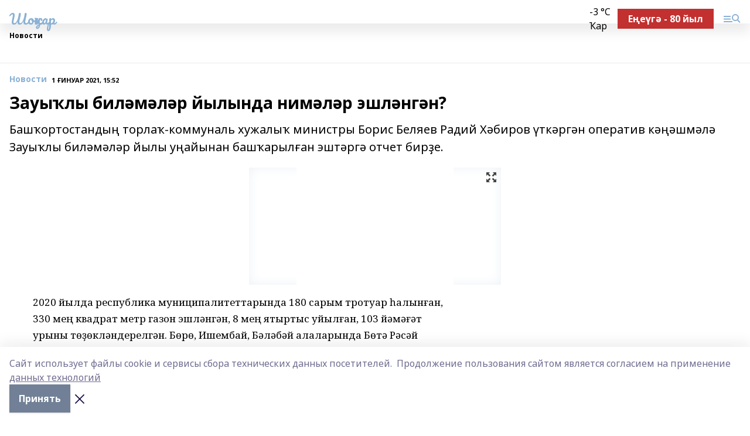

--- FILE ---
content_type: text/html; charset=utf-8
request_url: https://shonkar.com/news/novosti/2021-01-01/zauy-ly-bil-m-l-r-yylynda-nim-l-r-eshl-ng-n-1290466
body_size: 25816
content:
<!doctype html>
<html data-n-head-ssr lang="ru" data-n-head="%7B%22lang%22:%7B%22ssr%22:%22ru%22%7D%7D">
  <head >
    <title>Зауыҡлы биләмәләр йылында нимәләр эшләнгән?</title><meta data-n-head="ssr" data-hid="google" name="google" content="notranslate"><meta data-n-head="ssr" data-hid="charset" charset="utf-8"><meta data-n-head="ssr" name="viewport" content="width=1300"><meta data-n-head="ssr" data-hid="og:url" property="og:url" content="https://shonkar.com/news/novosti/2021-01-01/zauy-ly-bil-m-l-r-yylynda-nim-l-r-eshl-ng-n-1290466"><meta data-n-head="ssr" data-hid="og:type" property="og:type" content="article"><meta data-n-head="ssr" name="yandex-verification" content="93f95b24eb671e82"><meta data-n-head="ssr" name="zen-verification" content="c2xhQNR3jVmQbfoocGN6mJRWwqvsRcrP093vxaIDRVDXPJAtue75RsvkV9igFugk"><meta data-n-head="ssr" name="google-site-verification" content="QSPL_OZe_i1d2eo6nwsptzqANMN_p1HCJ10hIXUsy58"><meta data-n-head="ssr" data-hid="og:title" property="og:title" content="Зауыҡлы биләмәләр йылында нимәләр эшләнгән?"><meta data-n-head="ssr" data-hid="og:description" property="og:description" content="Башҡортостандың торлаҡ-коммуналь хужалыҡ министры Борис Беляев Радий Хәбиров үткәргән оператив кәңәшмәлә Зауыҡлы биләмәләр йылы уңайынан башҡарылған эштәргә отчет бирҙе."><meta data-n-head="ssr" data-hid="description" name="description" content="Башҡортостандың торлаҡ-коммуналь хужалыҡ министры Борис Беляев Радий Хәбиров үткәргән оператив кәңәшмәлә Зауыҡлы биләмәләр йылы уңайынан башҡарылған эштәргә отчет бирҙе."><meta data-n-head="ssr" data-hid="og:image" property="og:image" content="https://shonkar.com/attachments/f40713d89ff3df4b7ebdec54b1bfd01b3f1f0b3a/store/crop/0/0/430/322/430/322/0/3aa7fed63fbb6d67cade93ace3a5ee69a1efa152ca529c44841c991913f4/placeholder.png"><link data-n-head="ssr" rel="icon" href="null"><link data-n-head="ssr" rel="canonical" href="https://shonkar.com/news/novosti/2021-01-01/zauy-ly-bil-m-l-r-yylynda-nim-l-r-eshl-ng-n-1290466"><link data-n-head="ssr" rel="preconnect" href="https://fonts.googleapis.com"><link data-n-head="ssr" rel="stylesheet" href="/fonts/noto-sans/index.css"><link data-n-head="ssr" rel="stylesheet" href="https://fonts.googleapis.com/css2?family=Noto+Serif:wght@400;700&amp;display=swap"><link data-n-head="ssr" rel="stylesheet" href="https://fonts.googleapis.com/css2?family=Inter:wght@400;600;700;900&amp;display=swap"><link data-n-head="ssr" rel="stylesheet" href="https://fonts.googleapis.com/css2?family=Montserrat:wght@400;700&amp;display=swap"><link data-n-head="ssr" rel="stylesheet" href="https://fonts.googleapis.com/css2?family=Pacifico&amp;display=swap"><style data-n-head="ssr">:root { --active-color: #8bb1d4; }</style><script data-n-head="ssr" src="https://yastatic.net/pcode/adfox/loader.js" crossorigin="anonymous"></script><script data-n-head="ssr" src="https://vk.com/js/api/openapi.js" async></script><script data-n-head="ssr" src="https://widget.sparrow.ru/js/embed.js" async></script><script data-n-head="ssr" src="//web.webpushs.com/js/push/7117d1b2710f892d9c45a74aa2193e14_1.js" async></script><script data-n-head="ssr" src="https://yandex.ru/ads/system/header-bidding.js" async></script><script data-n-head="ssr" src="https://ads.digitalcaramel.com/js/bashinform.ru.js" type="text/javascript"></script><script data-n-head="ssr">window.yaContextCb = window.yaContextCb || []</script><script data-n-head="ssr" src="https://yandex.ru/ads/system/context.js" async></script><script data-n-head="ssr" type="application/ld+json">{
            "@context": "https://schema.org",
            "@type": "NewsArticle",
            "mainEntityOfPage": {
              "@type": "WebPage",
              "@id": "https://shonkar.com/news/novosti/2021-01-01/zauy-ly-bil-m-l-r-yylynda-nim-l-r-eshl-ng-n-1290466"
            },
            "headline" : "Зауыҡлы биләмәләр йылында нимәләр эшләнгән?",
            "image": [
              "https://shonkar.com/attachments/f40713d89ff3df4b7ebdec54b1bfd01b3f1f0b3a/store/crop/0/0/430/322/430/322/0/3aa7fed63fbb6d67cade93ace3a5ee69a1efa152ca529c44841c991913f4/placeholder.png"
            ],
            "datePublished": "2021-01-01T15:52:25.000+05:00",
            "author": [{"@type":"Person","name":"Гульнур\t\t Куватова"}],
            "publisher": {
              "@type": "Organization",
              "name": "Шоңҡар",
              "logo": {
                "@type": "ImageObject",
                "url": "null"
              }
            },
            "description": "Башҡортостандың торлаҡ-коммуналь хужалыҡ министры Борис Беляев Радий Хәбиров үткәргән оператив кәңәшмәлә Зауыҡлы биләмәләр йылы уңайынан башҡарылған эштәргә отчет бирҙе."
          }</script><link rel="preload" href="/_nuxt/5983590.js" as="script"><link rel="preload" href="/_nuxt/622ad3e.js" as="script"><link rel="preload" href="/_nuxt/2d6589f.js" as="script"><link rel="preload" href="/_nuxt/f66edd5.js" as="script"><link rel="preload" href="/_nuxt/4d6fd91.js" as="script"><link rel="preload" href="/_nuxt/188fbe9.js" as="script"><link rel="preload" href="/_nuxt/efb71f6.js" as="script"><link rel="preload" href="/_nuxt/9080912.js" as="script"><link rel="preload" href="/_nuxt/634622f.js" as="script"><link rel="preload" href="/_nuxt/71b5a4e.js" as="script"><style data-vue-ssr-id="02097838:0 0211d3d2:0 7e56e4e3:0 78c231fa:0 2b202313:0 3ba5510c:0 7deb7420:0 7501b878:0 67a80222:0 01f9c408:0 f11faff8:0 01b9542b:0 74a8f3db:0 fd82e6f0:0 69552a97:0 2bc4b7f8:0 77d4baa4:0 6f94af7f:0 0a7c8cf7:0 67baf181:0 a473ccf0:0 3eb3f9ae:0 0684d134:0 7eba589d:0 44e53ad8:0 d15e8f64:0">.fade-enter,.fade-leave-to{opacity:0}.fade-enter-active,.fade-leave-active{transition:opacity .2s ease}.fade-up-enter-active,.fade-up-leave-active{transition:all .35s}.fade-up-enter,.fade-up-leave-to{opacity:0;transform:translateY(-20px)}.rubric-date{display:flex;align-items:flex-end;margin-bottom:1rem}.cm-rubric{font-weight:700;font-size:14px;margin-right:.5rem;color:var(--active-color)}.cm-date{font-size:11px;text-transform:uppercase;font-weight:700}.cm-story{font-weight:700;font-size:14px;margin-left:.5rem;margin-right:.5rem;color:var(--active-color)}.serif-text{font-family:Noto Serif,serif;line-height:1.65;font-size:17px}.bg-img{background-size:cover;background-position:50%;height:0;position:relative;background-color:#e2e2e2;padding-bottom:56%;>img{position:absolute;left:0;top:0;width:100%;height:100%;-o-object-fit:cover;object-fit:cover;-o-object-position:center;object-position:center}}.btn{--text-opacity:1;color:#fff;color:rgba(255,255,255,var(--text-opacity));text-align:center;padding-top:1.5rem;padding-bottom:1.5rem;font-weight:700;cursor:pointer;margin-top:2rem;border-radius:8px;font-size:20px;background:var(--active-color)}.checkbox{border-radius:.5rem;border-width:1px;margin-right:1.25rem;cursor:pointer;border-color:#e9e9eb;width:32px;height:32px}.checkbox.__active{background:var(--active-color) 50% no-repeat url([data-uri]);border-color:var(--active-color)}.h1{margin-top:1rem;margin-bottom:1.5rem;font-weight:700;line-height:1.07;font-size:32px}.all-matters{text-align:center;cursor:pointer;padding-top:1.5rem;padding-bottom:1.5rem;font-weight:700;margin-bottom:2rem;border-radius:8px;background:#f5f5f5;font-size:20px}.all-matters.__small{padding-top:.75rem;padding-bottom:.75rem;margin-top:1.5rem;font-size:14px;border-radius:4px}[data-desktop]{.rubric-date{margin-bottom:1.25rem}.h1{font-size:46px;margin-top:1.5rem;margin-bottom:1.5rem}section.cols{display:grid;margin-left:58px;grid-gap:16px;grid-template-columns:816px 42px 300px}section.list-cols{display:grid;grid-gap:40px;grid-template-columns:1fr 300px}.matter-grid{display:flex;flex-wrap:wrap;margin-right:-16px}.top-sticky{position:-webkit-sticky;position:sticky;top:48px}.top-sticky.local{top:56px}.top-sticky.ig{top:86px}.top-sticky-matter{position:-webkit-sticky;position:sticky;z-index:1;top:102px}.top-sticky-matter.local{top:110px}.top-sticky-matter.ig{top:140px}}.search-form{display:flex;border-bottom-width:1px;--border-opacity:1;border-color:#fff;border-color:rgba(255,255,255,var(--border-opacity));padding-bottom:.75rem;justify-content:space-between;align-items:center;--text-opacity:1;color:#fff;color:rgba(255,255,255,var(--text-opacity));.reset{cursor:pointer;opacity:.5;display:block}input{background-color:transparent;border-style:none;--text-opacity:1;color:#fff;color:rgba(255,255,255,var(--text-opacity));outline:2px solid transparent;outline-offset:2px;width:66.666667%;font-size:20px}input::-moz-placeholder{color:hsla(0,0%,100%,.18824)}input:-ms-input-placeholder{color:hsla(0,0%,100%,.18824)}input::placeholder{color:hsla(0,0%,100%,.18824)}}[data-desktop] .search-form{width:820px;button{border-radius:.25rem;font-weight:700;padding:.5rem 1.5rem;cursor:pointer;--text-opacity:1;color:#fff;color:rgba(255,255,255,var(--text-opacity));font-size:22px;background:var(--active-color)}input{font-size:28px}.reset{margin-right:2rem;margin-left:auto}}html.locked{overflow:hidden}html{body{letter-spacing:-.03em;font-family:Noto Sans,sans-serif;line-height:1.19;font-size:14px}ol,ul{margin-left:2rem;margin-bottom:1rem;li{margin-bottom:.5rem}}ol{list-style-type:decimal}ul{list-style-type:disc}a{cursor:pointer;color:inherit}iframe,img,object,video{max-width:100%}}.container{padding-left:16px;padding-right:16px}[data-desktop]{min-width:1250px;.container{margin-left:auto;margin-right:auto;padding-left:0;padding-right:0;width:1250px}}
/*! normalize.css v8.0.1 | MIT License | github.com/necolas/normalize.css */html{line-height:1.15;-webkit-text-size-adjust:100%}body{margin:0}main{display:block}h1{font-size:2em;margin:.67em 0}hr{box-sizing:content-box;height:0;overflow:visible}pre{font-family:monospace,monospace;font-size:1em}a{background-color:transparent}abbr[title]{border-bottom:none;text-decoration:underline;-webkit-text-decoration:underline dotted;text-decoration:underline dotted}b,strong{font-weight:bolder}code,kbd,samp{font-family:monospace,monospace;font-size:1em}small{font-size:80%}sub,sup{font-size:75%;line-height:0;position:relative;vertical-align:baseline}sub{bottom:-.25em}sup{top:-.5em}img{border-style:none}button,input,optgroup,select,textarea{font-family:inherit;font-size:100%;line-height:1.15;margin:0}button,input{overflow:visible}button,select{text-transform:none}[type=button],[type=reset],[type=submit],button{-webkit-appearance:button}[type=button]::-moz-focus-inner,[type=reset]::-moz-focus-inner,[type=submit]::-moz-focus-inner,button::-moz-focus-inner{border-style:none;padding:0}[type=button]:-moz-focusring,[type=reset]:-moz-focusring,[type=submit]:-moz-focusring,button:-moz-focusring{outline:1px dotted ButtonText}fieldset{padding:.35em .75em .625em}legend{box-sizing:border-box;color:inherit;display:table;max-width:100%;padding:0;white-space:normal}progress{vertical-align:baseline}textarea{overflow:auto}[type=checkbox],[type=radio]{box-sizing:border-box;padding:0}[type=number]::-webkit-inner-spin-button,[type=number]::-webkit-outer-spin-button{height:auto}[type=search]{-webkit-appearance:textfield;outline-offset:-2px}[type=search]::-webkit-search-decoration{-webkit-appearance:none}::-webkit-file-upload-button{-webkit-appearance:button;font:inherit}details{display:block}summary{display:list-item}[hidden],template{display:none}blockquote,dd,dl,figure,h1,h2,h3,h4,h5,h6,hr,p,pre{margin:0}button{background-color:transparent;background-image:none}button:focus{outline:1px dotted;outline:5px auto -webkit-focus-ring-color}fieldset,ol,ul{margin:0;padding:0}ol,ul{list-style:none}html{font-family:Noto Sans,sans-serif;line-height:1.5}*,:after,:before{box-sizing:border-box;border:0 solid #e2e8f0}hr{border-top-width:1px}img{border-style:solid}textarea{resize:vertical}input::-moz-placeholder,textarea::-moz-placeholder{color:#a0aec0}input:-ms-input-placeholder,textarea:-ms-input-placeholder{color:#a0aec0}input::placeholder,textarea::placeholder{color:#a0aec0}[role=button],button{cursor:pointer}table{border-collapse:collapse}h1,h2,h3,h4,h5,h6{font-size:inherit;font-weight:inherit}a{color:inherit;text-decoration:inherit}button,input,optgroup,select,textarea{padding:0;line-height:inherit;color:inherit}code,kbd,pre,samp{font-family:Menlo,Monaco,Consolas,"Liberation Mono","Courier New",monospace}audio,canvas,embed,iframe,img,object,svg,video{display:block;vertical-align:middle}img,video{max-width:100%;height:auto}.appearance-none{-webkit-appearance:none;-moz-appearance:none;appearance:none}.bg-transparent{background-color:transparent}.bg-black{--bg-opacity:1;background-color:#000;background-color:rgba(0,0,0,var(--bg-opacity))}.bg-white{--bg-opacity:1;background-color:#fff;background-color:rgba(255,255,255,var(--bg-opacity))}.bg-gray-200{--bg-opacity:1;background-color:#edf2f7;background-color:rgba(237,242,247,var(--bg-opacity))}.bg-center{background-position:50%}.bg-top{background-position:top}.bg-no-repeat{background-repeat:no-repeat}.bg-cover{background-size:cover}.bg-contain{background-size:contain}.border-collapse{border-collapse:collapse}.border-black{--border-opacity:1;border-color:#000;border-color:rgba(0,0,0,var(--border-opacity))}.border-blue-400{--border-opacity:1;border-color:#63b3ed;border-color:rgba(99,179,237,var(--border-opacity))}.rounded{border-radius:.25rem}.rounded-lg{border-radius:.5rem}.rounded-full{border-radius:9999px}.border-none{border-style:none}.border-2{border-width:2px}.border-4{border-width:4px}.border{border-width:1px}.border-t-0{border-top-width:0}.border-t{border-top-width:1px}.border-b{border-bottom-width:1px}.cursor-pointer{cursor:pointer}.block{display:block}.inline-block{display:inline-block}.flex{display:flex}.table{display:table}.grid{display:grid}.hidden{display:none}.flex-col{flex-direction:column}.flex-wrap{flex-wrap:wrap}.flex-no-wrap{flex-wrap:nowrap}.items-center{align-items:center}.justify-center{justify-content:center}.justify-between{justify-content:space-between}.flex-grow-0{flex-grow:0}.flex-shrink-0{flex-shrink:0}.order-first{order:-9999}.order-last{order:9999}.font-sans{font-family:Noto Sans,sans-serif}.font-serif{font-family:Noto Serif,serif}.font-medium{font-weight:500}.font-semibold{font-weight:600}.font-bold{font-weight:700}.h-6{height:1.5rem}.h-12{height:3rem}.h-auto{height:auto}.h-full{height:100%}.text-xs{font-size:11px}.text-sm{font-size:12px}.text-base{font-size:14px}.text-lg{font-size:16px}.text-xl{font-size:18px}.text-2xl{font-size:21px}.text-3xl{font-size:30px}.text-4xl{font-size:46px}.leading-6{line-height:1.5rem}.leading-none{line-height:1}.leading-tight{line-height:1.07}.leading-snug{line-height:1.125}.m-0{margin:0}.my-0{margin-top:0;margin-bottom:0}.mx-0{margin-left:0;margin-right:0}.mx-2{margin-left:.5rem;margin-right:.5rem}.my-4{margin-top:1rem;margin-bottom:1rem}.mx-4{margin-left:1rem;margin-right:1rem}.my-5{margin-top:1.25rem;margin-bottom:1.25rem}.mx-5{margin-left:1.25rem;margin-right:1.25rem}.my-6{margin-top:1.5rem;margin-bottom:1.5rem}.my-8{margin-top:2rem;margin-bottom:2rem}.mx-auto{margin-left:auto;margin-right:auto}.-mx-3{margin-left:-.75rem;margin-right:-.75rem}.-my-4{margin-top:-1rem;margin-bottom:-1rem}.mt-0{margin-top:0}.mr-0{margin-right:0}.mb-0{margin-bottom:0}.ml-0{margin-left:0}.mt-1{margin-top:.25rem}.mr-1{margin-right:.25rem}.mb-1{margin-bottom:.25rem}.ml-1{margin-left:.25rem}.mt-2{margin-top:.5rem}.mr-2{margin-right:.5rem}.mb-2{margin-bottom:.5rem}.ml-2{margin-left:.5rem}.mt-3{margin-top:.75rem}.mr-3{margin-right:.75rem}.mb-3{margin-bottom:.75rem}.mt-4{margin-top:1rem}.mr-4{margin-right:1rem}.mb-4{margin-bottom:1rem}.ml-4{margin-left:1rem}.mt-5{margin-top:1.25rem}.mr-5{margin-right:1.25rem}.mb-5{margin-bottom:1.25rem}.mt-6{margin-top:1.5rem}.mr-6{margin-right:1.5rem}.mb-6{margin-bottom:1.5rem}.mt-8{margin-top:2rem}.mr-8{margin-right:2rem}.mb-8{margin-bottom:2rem}.ml-8{margin-left:2rem}.mt-10{margin-top:2.5rem}.ml-10{margin-left:2.5rem}.mt-12{margin-top:3rem}.mb-12{margin-bottom:3rem}.mt-16{margin-top:4rem}.mb-16{margin-bottom:4rem}.mr-20{margin-right:5rem}.mr-auto{margin-right:auto}.ml-auto{margin-left:auto}.-mt-2{margin-top:-.5rem}.max-w-none{max-width:none}.max-w-full{max-width:100%}.object-contain{-o-object-fit:contain;object-fit:contain}.object-cover{-o-object-fit:cover;object-fit:cover}.object-center{-o-object-position:center;object-position:center}.opacity-0{opacity:0}.opacity-50{opacity:.5}.outline-none{outline:2px solid transparent;outline-offset:2px}.overflow-auto{overflow:auto}.overflow-hidden{overflow:hidden}.overflow-visible{overflow:visible}.p-0{padding:0}.p-2{padding:.5rem}.p-3{padding:.75rem}.p-4{padding:1rem}.p-8{padding:2rem}.px-0{padding-left:0;padding-right:0}.py-1{padding-top:.25rem;padding-bottom:.25rem}.px-1{padding-left:.25rem;padding-right:.25rem}.py-2{padding-top:.5rem;padding-bottom:.5rem}.px-2{padding-left:.5rem;padding-right:.5rem}.py-3{padding-top:.75rem;padding-bottom:.75rem}.px-3{padding-left:.75rem;padding-right:.75rem}.py-4{padding-top:1rem;padding-bottom:1rem}.px-4{padding-left:1rem;padding-right:1rem}.px-5{padding-left:1.25rem;padding-right:1.25rem}.px-6{padding-left:1.5rem;padding-right:1.5rem}.py-8{padding-top:2rem;padding-bottom:2rem}.py-10{padding-top:2.5rem;padding-bottom:2.5rem}.pt-0{padding-top:0}.pr-0{padding-right:0}.pb-0{padding-bottom:0}.pt-1{padding-top:.25rem}.pt-2{padding-top:.5rem}.pb-2{padding-bottom:.5rem}.pl-2{padding-left:.5rem}.pt-3{padding-top:.75rem}.pb-3{padding-bottom:.75rem}.pt-4{padding-top:1rem}.pr-4{padding-right:1rem}.pb-4{padding-bottom:1rem}.pl-4{padding-left:1rem}.pt-5{padding-top:1.25rem}.pr-5{padding-right:1.25rem}.pb-5{padding-bottom:1.25rem}.pl-5{padding-left:1.25rem}.pt-6{padding-top:1.5rem}.pb-6{padding-bottom:1.5rem}.pl-6{padding-left:1.5rem}.pt-8{padding-top:2rem}.pb-8{padding-bottom:2rem}.pr-10{padding-right:2.5rem}.pb-12{padding-bottom:3rem}.pl-12{padding-left:3rem}.pb-16{padding-bottom:4rem}.pointer-events-none{pointer-events:none}.fixed{position:fixed}.absolute{position:absolute}.relative{position:relative}.sticky{position:-webkit-sticky;position:sticky}.top-0{top:0}.right-0{right:0}.bottom-0{bottom:0}.left-0{left:0}.left-auto{left:auto}.shadow{box-shadow:0 1px 3px 0 rgba(0,0,0,.1),0 1px 2px 0 rgba(0,0,0,.06)}.shadow-none{box-shadow:none}.text-center{text-align:center}.text-right{text-align:right}.text-transparent{color:transparent}.text-black{--text-opacity:1;color:#000;color:rgba(0,0,0,var(--text-opacity))}.text-white{--text-opacity:1;color:#fff;color:rgba(255,255,255,var(--text-opacity))}.text-gray-600{--text-opacity:1;color:#718096;color:rgba(113,128,150,var(--text-opacity))}.text-gray-700{--text-opacity:1;color:#4a5568;color:rgba(74,85,104,var(--text-opacity))}.uppercase{text-transform:uppercase}.underline{text-decoration:underline}.tracking-tight{letter-spacing:-.05em}.select-none{-webkit-user-select:none;-moz-user-select:none;-ms-user-select:none;user-select:none}.select-all{-webkit-user-select:all;-moz-user-select:all;-ms-user-select:all;user-select:all}.visible{visibility:visible}.invisible{visibility:hidden}.whitespace-no-wrap{white-space:nowrap}.w-auto{width:auto}.w-1\/3{width:33.333333%}.w-full{width:100%}.z-20{z-index:20}.z-50{z-index:50}.gap-1{grid-gap:.25rem;gap:.25rem}.gap-2{grid-gap:.5rem;gap:.5rem}.gap-3{grid-gap:.75rem;gap:.75rem}.gap-4{grid-gap:1rem;gap:1rem}.gap-5{grid-gap:1.25rem;gap:1.25rem}.gap-6{grid-gap:1.5rem;gap:1.5rem}.gap-8{grid-gap:2rem;gap:2rem}.gap-10{grid-gap:2.5rem;gap:2.5rem}.grid-cols-1{grid-template-columns:repeat(1,minmax(0,1fr))}.grid-cols-2{grid-template-columns:repeat(2,minmax(0,1fr))}.grid-cols-3{grid-template-columns:repeat(3,minmax(0,1fr))}.grid-cols-4{grid-template-columns:repeat(4,minmax(0,1fr))}.grid-cols-5{grid-template-columns:repeat(5,minmax(0,1fr))}.transform{--transform-translate-x:0;--transform-translate-y:0;--transform-rotate:0;--transform-skew-x:0;--transform-skew-y:0;--transform-scale-x:1;--transform-scale-y:1;transform:translateX(var(--transform-translate-x)) translateY(var(--transform-translate-y)) rotate(var(--transform-rotate)) skewX(var(--transform-skew-x)) skewY(var(--transform-skew-y)) scaleX(var(--transform-scale-x)) scaleY(var(--transform-scale-y))}.transition-all{transition-property:all}.transition{transition-property:background-color,border-color,color,fill,stroke,opacity,box-shadow,transform}@-webkit-keyframes spin{to{transform:rotate(1turn)}}@keyframes spin{to{transform:rotate(1turn)}}@-webkit-keyframes ping{75%,to{transform:scale(2);opacity:0}}@keyframes ping{75%,to{transform:scale(2);opacity:0}}@-webkit-keyframes pulse{50%{opacity:.5}}@keyframes pulse{50%{opacity:.5}}@-webkit-keyframes bounce{0%,to{transform:translateY(-25%);-webkit-animation-timing-function:cubic-bezier(.8,0,1,1);animation-timing-function:cubic-bezier(.8,0,1,1)}50%{transform:none;-webkit-animation-timing-function:cubic-bezier(0,0,.2,1);animation-timing-function:cubic-bezier(0,0,.2,1)}}@keyframes bounce{0%,to{transform:translateY(-25%);-webkit-animation-timing-function:cubic-bezier(.8,0,1,1);animation-timing-function:cubic-bezier(.8,0,1,1)}50%{transform:none;-webkit-animation-timing-function:cubic-bezier(0,0,.2,1);animation-timing-function:cubic-bezier(0,0,.2,1)}}
.nuxt-progress{position:fixed;top:0;left:0;right:0;height:2px;width:0;opacity:1;transition:width .1s,opacity .4s;background-color:var(--active-color);z-index:999999}.nuxt-progress.nuxt-progress-notransition{transition:none}.nuxt-progress-failed{background-color:red}
.page_1iNBq{position:relative;min-height:65vh}[data-desktop]{.topBanner_Im5IM{margin-left:auto;margin-right:auto;width:1256px}}
.bnr_2VvRX{margin-left:auto;margin-right:auto;width:300px}.bnr_2VvRX:not(:empty){margin-bottom:1rem}.bnrContainer_1ho9N.mb-0 .bnr_2VvRX{margin-bottom:0}[data-desktop]{.bnr_2VvRX{width:auto;margin-left:0;margin-right:0}}
.topline-container[data-v-7682f57c]{position:-webkit-sticky;position:sticky;top:0;z-index:10}.bottom-menu[data-v-7682f57c]{--bg-opacity:1;background-color:#fff;background-color:rgba(255,255,255,var(--bg-opacity));height:45px;box-shadow:0 15px 20px rgba(0,0,0,.08)}.bottom-menu.__dark[data-v-7682f57c]{--bg-opacity:1;background-color:#000;background-color:rgba(0,0,0,var(--bg-opacity));.bottom-menu-link{--text-opacity:1;color:#fff;color:rgba(255,255,255,var(--text-opacity))}.bottom-menu-link:hover{color:var(--active-color)}}.bottom-menu-links[data-v-7682f57c]{display:flex;overflow:auto;grid-gap:1rem;gap:1rem;padding-top:1rem;padding-bottom:1rem;scrollbar-width:none}.bottom-menu-links[data-v-7682f57c]::-webkit-scrollbar{display:none}.bottom-menu-link[data-v-7682f57c]{white-space:nowrap;font-weight:700}.bottom-menu-link[data-v-7682f57c]:hover{color:var(--active-color)}
.topline_KUXuM{--bg-opacity:1;background-color:#fff;background-color:rgba(255,255,255,var(--bg-opacity));padding-top:.5rem;padding-bottom:.5rem;position:relative;box-shadow:0 15px 20px rgba(0,0,0,.08);height:40px;z-index:1}.topline_KUXuM.__dark_3HDH5{--bg-opacity:1;background-color:#000;background-color:rgba(0,0,0,var(--bg-opacity))}[data-desktop]{.topline_KUXuM{height:50px}}
.container_3LUUG{display:flex;align-items:center;justify-content:space-between}.container_3LUUG.__dark_AMgBk{.logo_1geVj{--text-opacity:1;color:#fff;color:rgba(255,255,255,var(--text-opacity))}.menu-trigger_2_P72{--bg-opacity:1;background-color:#fff;background-color:rgba(255,255,255,var(--bg-opacity))}.lang_107ai,.topline-item_1BCyx{--text-opacity:1;color:#fff;color:rgba(255,255,255,var(--text-opacity))}.lang_107ai{background-image:url([data-uri])}}.lang_107ai{margin-left:auto;margin-right:1.25rem;padding-right:1rem;padding-left:.5rem;cursor:pointer;display:flex;align-items:center;font-weight:700;-webkit-appearance:none;-moz-appearance:none;appearance:none;outline:2px solid transparent;outline-offset:2px;text-transform:uppercase;background:no-repeat url([data-uri]) calc(100% - 3px) 50%}.logo-img_9ttWw{max-height:30px}.logo-text_Gwlnp{white-space:nowrap;font-family:Pacifico,serif;font-size:24px;line-height:.9;color:var(--active-color)}.menu-trigger_2_P72{cursor:pointer;width:30px;height:24px;background:var(--active-color);-webkit-mask:no-repeat url(/_nuxt/img/menu.cffb7c4.svg) center;mask:no-repeat url(/_nuxt/img/menu.cffb7c4.svg) center}.menu-trigger_2_P72.__cross_3NUSb{-webkit-mask-image:url([data-uri]);mask-image:url([data-uri])}.topline-item_1BCyx{font-weight:700;line-height:1;margin-right:16px}.topline-item_1BCyx,.topline-item_1BCyx.blue_1SDgs,.topline-item_1BCyx.red_1EmKm{--text-opacity:1;color:#fff;color:rgba(255,255,255,var(--text-opacity))}.topline-item_1BCyx.blue_1SDgs,.topline-item_1BCyx.red_1EmKm{padding:9px 18px;background:#8bb1d4}.topline-item_1BCyx.red_1EmKm{background:#c23030}.topline-item_1BCyx.default_3xuLv{font-size:12px;color:var(--active-color);max-width:100px}[data-desktop]{.logo-img_9ttWw{max-height:40px}.logo-text_Gwlnp{position:relative;top:-3px;font-size:36px}.slogan-desktop_2LraR{font-size:11px;margin-left:2.5rem;font-weight:700;text-transform:uppercase;color:#5e6a70}.lang_107ai{margin-left:0}}
.weather[data-v-f75b9a02]{display:flex;align-items:center;.icon{border-radius:9999px;margin-right:.5rem;background:var(--active-color) no-repeat 50%/11px;width:18px;height:18px}.clear{background-image:url(/_nuxt/img/clear.504a39c.svg)}.clouds{background-image:url(/_nuxt/img/clouds.35bb1b1.svg)}.few_clouds{background-image:url(/_nuxt/img/few_clouds.849e8ce.svg)}.rain{background-image:url(/_nuxt/img/rain.fa221cc.svg)}.snow{background-image:url(/_nuxt/img/snow.3971728.svg)}.thunderstorm_w_rain{background-image:url(/_nuxt/img/thunderstorm_w_rain.f4f5bf2.svg)}.thunderstorm{background-image:url(/_nuxt/img/thunderstorm.bbf00c1.svg)}.text{font-size:12px;font-weight:700;line-height:1;color:rgba(0,0,0,.9)}}.__dark.weather .text[data-v-f75b9a02]{--text-opacity:1;color:#fff;color:rgba(255,255,255,var(--text-opacity))}
.block_35WEi{position:-webkit-sticky;position:sticky;left:0;width:100%;padding-top:.75rem;padding-bottom:.75rem;--bg-opacity:1;background-color:#fff;background-color:rgba(255,255,255,var(--bg-opacity));--text-opacity:1;color:#000;color:rgba(0,0,0,var(--text-opacity));height:68px;z-index:8;border-bottom:1px solid rgba(0,0,0,.08235)}.block_35WEi.invisible_3bwn4{visibility:hidden}.block_35WEi.local_2u9p8,.block_35WEi.local_ext_2mSQw{top:40px}.block_35WEi.local_2u9p8.has_bottom_items_u0rcZ,.block_35WEi.local_ext_2mSQw.has_bottom_items_u0rcZ{top:85px}.block_35WEi.ig_3ld7e{top:50px}.block_35WEi.ig_3ld7e.has_bottom_items_u0rcZ{top:95px}.block_35WEi.bi_3BhQ1,.block_35WEi.bi_ext_1Yp6j{top:49px}.block_35WEi.bi_3BhQ1.has_bottom_items_u0rcZ,.block_35WEi.bi_ext_1Yp6j.has_bottom_items_u0rcZ{top:94px}.block_35WEi.red_wPGsU{background:#fdf3f3;.blockTitle_1BF2P{color:#d65a47}}.block_35WEi.blue_2AJX7{background:#e6ecf2;.blockTitle_1BF2P{color:#8bb1d4}}.block_35WEi{.loading_1RKbb{height:1.5rem;margin:0 auto}}.blockTitle_1BF2P{font-weight:700;font-size:12px;margin-bottom:.25rem;display:inline-block;overflow:hidden;max-height:1.2em;display:-webkit-box;-webkit-line-clamp:1;-webkit-box-orient:vertical;text-overflow:ellipsis}.items_2XU71{display:flex;overflow:auto;margin-left:-16px;margin-right:-16px;padding-left:16px;padding-right:16px}.items_2XU71::-webkit-scrollbar{display:none}.item_KFfAv{flex-shrink:0;flex-grow:0;padding-right:1rem;margin-right:1rem;font-weight:700;overflow:hidden;width:295px;max-height:2.4em;border-right:1px solid rgba(0,0,0,.08235);display:-webkit-box;-webkit-line-clamp:2;-webkit-box-orient:vertical;text-overflow:ellipsis}.item_KFfAv:hover{opacity:.75}[data-desktop]{.block_35WEi{height:54px}.block_35WEi.local_2u9p8,.block_35WEi.local_ext_2mSQw{top:50px}.block_35WEi.local_2u9p8.has_bottom_items_u0rcZ,.block_35WEi.local_ext_2mSQw.has_bottom_items_u0rcZ{top:95px}.block_35WEi.ig_3ld7e{top:80px}.block_35WEi.ig_3ld7e.has_bottom_items_u0rcZ{top:125px}.block_35WEi.bi_3BhQ1,.block_35WEi.bi_ext_1Yp6j{top:42px}.block_35WEi.bi_3BhQ1.has_bottom_items_u0rcZ,.block_35WEi.bi_ext_1Yp6j.has_bottom_items_u0rcZ{top:87px}.block_35WEi.image_3yONs{.prev_1cQoq{background-image:url([data-uri])}.next_827zB{background-image:url([data-uri])}}.wrapper_TrcU4{display:grid;grid-template-columns:240px calc(100% - 320px)}.next_827zB,.prev_1cQoq{position:absolute;cursor:pointer;width:24px;height:24px;top:4px;left:210px;background:url([data-uri])}.next_827zB{left:auto;right:15px;background:url([data-uri])}.blockTitle_1BF2P{font-size:18px;padding-right:2.5rem;margin-right:0;max-height:2.4em;-webkit-line-clamp:2}.items_2XU71{margin-left:0;padding-left:0;-ms-scroll-snap-type:x mandatory;scroll-snap-type:x mandatory;scroll-behavior:smooth;scrollbar-width:none}.item_KFfAv,.items_2XU71{margin-right:0;padding-right:0}.item_KFfAv{padding-left:1.25rem;scroll-snap-align:start;width:310px;border-left:1px solid rgba(0,0,0,.08235);border-right:none}}
@-webkit-keyframes rotate-data-v-8cdd8c10{0%{transform:rotate(0)}to{transform:rotate(1turn)}}@keyframes rotate-data-v-8cdd8c10{0%{transform:rotate(0)}to{transform:rotate(1turn)}}.component[data-v-8cdd8c10]{height:3rem;margin-top:1.5rem;margin-bottom:1.5rem;display:flex;justify-content:center;align-items:center;span{height:100%;width:4rem;background:no-repeat url(/_nuxt/img/loading.dd38236.svg) 50%/contain;-webkit-animation:rotate-data-v-8cdd8c10 .8s infinite;animation:rotate-data-v-8cdd8c10 .8s infinite}}
.promo_ZrQsB{text-align:center;display:block;--text-opacity:1;color:#fff;color:rgba(255,255,255,var(--text-opacity));font-weight:500;font-size:16px;line-height:1;position:relative;z-index:1;background:#d65a47;padding:6px 20px}[data-desktop]{.promo_ZrQsB{margin-left:auto;margin-right:auto;font-size:18px;padding:12px 40px}}
.feedTriggerMobile_1uP3h{text-align:center;width:100%;left:0;bottom:0;padding:1rem;color:#000;color:rgba(0,0,0,var(--text-opacity));background:#e7e7e7;filter:drop-shadow(0 -10px 30px rgba(0,0,0,.4))}.feedTriggerMobile_1uP3h,[data-desktop] .feedTriggerDesktop_eR1zC{position:fixed;font-weight:700;--text-opacity:1;z-index:8}[data-desktop] .feedTriggerDesktop_eR1zC{color:#fff;color:rgba(255,255,255,var(--text-opacity));cursor:pointer;padding:1rem 1rem 1rem 1.5rem;display:flex;align-items:center;justify-content:space-between;width:auto;font-size:28px;right:20px;bottom:20px;line-height:.85;background:var(--active-color);.new_36fkO{--bg-opacity:1;background-color:#fff;background-color:rgba(255,255,255,var(--bg-opacity));font-size:18px;padding:.25rem .5rem;margin-left:1rem;color:var(--active-color)}}
.noindex_1PbKm{display:block}[data-desktop]{.rubricDate_XPC5P{margin-left:58px}.noindex_1PbKm,.pollContainer_25rgc{margin-left:40px}.noindex_1PbKm{width:700px}}
.h1_fQcc_{margin-top:0;margin-bottom:1rem;font-size:28px}.bigLead_37UJd{margin-bottom:1.25rem;font-size:20px}[data-desktop]{.h1_fQcc_{margin-bottom:1.25rem;margin-top:0;font-size:40px}.bigLead_37UJd{font-size:21px;margin-bottom:2rem}.smallLead_3mYo6{font-size:21px;font-weight:500}.leadImg_n0Xok{display:grid;grid-gap:2rem;gap:2rem;margin-bottom:2rem;grid-template-columns:repeat(2,minmax(0,1fr));margin-left:40px;width:700px}}
.partner[data-v-73e20f19]{margin-top:1rem;margin-bottom:1rem;color:rgba(0,0,0,.31373)}
.blurImgContainer_3_532{position:relative;overflow:hidden;--bg-opacity:1;background-color:#edf2f7;background-color:rgba(237,242,247,var(--bg-opacity));background-position:50%;background-repeat:no-repeat;display:flex;align-items:center;justify-content:center;aspect-ratio:16/9;background-image:url(/img/loading.svg)}.blurImgBlur_2fI8T{background-position:50%;background-size:cover;filter:blur(10px)}.blurImgBlur_2fI8T,.blurImgImg_ZaMSE{position:absolute;left:0;top:0;width:100%;height:100%}.blurImgImg_ZaMSE{-o-object-fit:contain;object-fit:contain;-o-object-position:center;object-position:center}.play_hPlPQ{background-size:contain;background-position:50%;background-repeat:no-repeat;position:relative;z-index:1;width:18%;min-width:30px;max-width:80px;aspect-ratio:1/1;background-image:url([data-uri])}[data-desktop]{.play_hPlPQ{min-width:35px}}
.fs-icon[data-v-2dcb0dcc]{position:absolute;cursor:pointer;right:0;top:0;transition-property:background-color,border-color,color,fill,stroke,opacity,box-shadow,transform;transition-duration:.3s;width:25px;height:25px;background:url(/_nuxt/img/fs.32f317e.svg) 0 100% no-repeat}
.photoText_slx0c{padding-top:.25rem;font-family:Noto Serif,serif;font-size:13px;a{color:var(--active-color)}}.author_1ZcJr{color:rgba(0,0,0,.50196);span{margin-right:.25rem}}[data-desktop]{.photoText_slx0c{padding-top:.75rem;font-size:12px;line-height:1}.author_1ZcJr{font-size:11px}}.photoText_slx0c.textWhite_m9vxt{--text-opacity:1;color:#fff;color:rgba(255,255,255,var(--text-opacity));.author_1ZcJr{--text-opacity:1;color:#fff;color:rgba(255,255,255,var(--text-opacity))}}
.block_1h4f8{margin-bottom:1.5rem}[data-desktop] .block_1h4f8{margin-bottom:2rem}
.paragraph[data-v-7a4bd814]{a{color:var(--active-color)}p{margin-bottom:1.5rem}ol,ul{margin-left:2rem;margin-bottom:1rem;li{margin-bottom:.5rem}}ol{list-style-type:decimal}ul{list-style-type:disc}.question{font-weight:700;font-size:21px;line-height:1.43}.answer:before,.question:before{content:"— "}h2,h3,h4{font-weight:700;margin-bottom:1.5rem;line-height:1.07;font-family:Noto Sans,sans-serif}h2{font-size:30px}h3{font-size:21px}h4{font-size:18px}blockquote{padding-top:1rem;padding-bottom:1rem;margin-bottom:1rem;font-weight:700;font-family:Noto Sans,sans-serif;border-top:6px solid var(--active-color);border-bottom:6px solid var(--active-color);font-size:19px;line-height:1.15}.table-wrapper{overflow:auto}table{border-collapse:collapse;margin-top:1rem;margin-bottom:1rem;min-width:100%;td{padding:.75rem .5rem;border-width:1px}p{margin:0}}}
.readus_3o8ag{margin-bottom:1.5rem;font-weight:700;font-size:16px}.subscribeButton_2yILe{font-weight:700;--text-opacity:1;color:#fff;color:rgba(255,255,255,var(--text-opacity));text-align:center;letter-spacing:-.05em;background:var(--active-color);padding:0 8px 3px;border-radius:11px;font-size:15px;width:140px}.rTitle_ae5sX{margin-bottom:1rem;font-family:Noto Sans,sans-serif;font-weight:700;color:#202022;font-size:20px;font-style:normal;line-height:normal}.items_1vOtx{display:flex;flex-wrap:wrap;grid-gap:.75rem;gap:.75rem;max-width:360px}.items_1vOtx.regional_OHiaP{.socialIcon_1xwkP{width:calc(33% - 10px)}.socialIcon_1xwkP:first-child,.socialIcon_1xwkP:nth-child(2){width:calc(50% - 10px)}}.socialIcon_1xwkP{margin-bottom:.5rem;background-size:contain;background-repeat:no-repeat;flex-shrink:0;width:calc(50% - 10px);background-position:0;height:30px}.vkIcon_1J2rG{background-image:url(/_nuxt/img/vk.07bf3d5.svg)}.vkShortIcon_1XRTC{background-image:url(/_nuxt/img/vk-short.1e19426.svg)}.tgIcon_3Y6iI{background-image:url(/_nuxt/img/tg.bfb93b5.svg)}.zenIcon_1Vpt0{background-image:url(/_nuxt/img/zen.1c41c49.svg)}.okIcon_3Q4dv{background-image:url(/_nuxt/img/ok.de8d66c.svg)}.okShortIcon_12fSg{background-image:url(/_nuxt/img/ok-short.e0e3723.svg)}.maxIcon_3MreL{background-image:url(/_nuxt/img/max.da7c1ef.png)}[data-desktop]{.readus_3o8ag{margin-left:2.5rem}.items_1vOtx{flex-wrap:nowrap;max-width:none;align-items:center}.subscribeButton_2yILe{text-align:center;font-weight:700;width:auto;padding:4px 7px 7px;font-size:25px}.socialIcon_1xwkP{height:45px}.vkIcon_1J2rG{width:197px!important}.vkShortIcon_1XRTC{width:90px!important}.tgIcon_3Y6iI{width:160px!important}.zenIcon_1Vpt0{width:110px!important}.okIcon_3Q4dv{width:256px!important}.okShortIcon_12fSg{width:90px!important}.maxIcon_3MreL{width:110px!important}}
.socials_3qx1G{margin-bottom:1.5rem}.socials_3qx1G.__black a{--border-opacity:1;border-color:#000;border-color:rgba(0,0,0,var(--border-opacity))}.socials_3qx1G.__border-white_1pZ66 .items_JTU4t a{--border-opacity:1;border-color:#fff;border-color:rgba(255,255,255,var(--border-opacity))}.socials_3qx1G{a{display:block;background-position:50%;background-repeat:no-repeat;cursor:pointer;width:20%;border:.5px solid #e2e2e2;border-right-width:0;height:42px}a:last-child{border-right-width:1px}}.items_JTU4t{display:flex}.vk_3jS8H{background-image:url(/_nuxt/img/vk.a3fc87d.svg)}.ok_3Znis{background-image:url(/_nuxt/img/ok.480e53f.svg)}.wa_32a2a{background-image:url(/_nuxt/img/wa.f2f254d.svg)}.tg_1vndD{background-image:url([data-uri])}.print_3gkIT{background-image:url(/_nuxt/img/print.f5ef7f3.svg)}.max_sqBYC{background-image:url([data-uri])}[data-desktop]{.socials_3qx1G{margin-bottom:0;width:42px}.socials_3qx1G.__sticky{position:-webkit-sticky;position:sticky;top:102px}.socials_3qx1G.__sticky.local_3XMUZ{top:110px}.socials_3qx1G.__sticky.ig_zkzMn{top:140px}.socials_3qx1G{a{width:auto;border-width:1px;border-bottom-width:0}a:last-child{border-bottom-width:1px}}.items_JTU4t{display:block}}.socials_3qx1G.__dark_1QzU6{a{border-color:#373737}.vk_3jS8H{background-image:url(/_nuxt/img/vk-white.dc41d20.svg)}.ok_3Znis{background-image:url(/_nuxt/img/ok-white.c2036d3.svg)}.wa_32a2a{background-image:url(/_nuxt/img/wa-white.e567518.svg)}.tg_1vndD{background-image:url([data-uri])}.print_3gkIT{background-image:url(/_nuxt/img/print-white.f6fd3d9.svg)}.max_sqBYC{background-image:url([data-uri])}}
.blockTitle_2XRiy{margin-bottom:.75rem;font-weight:700;font-size:28px}.itemsContainer_3JjHp{overflow:auto;margin-right:-1rem}.items_Kf7PA{width:770px;display:flex;overflow:auto}.teaserItem_ZVyTH{padding:.75rem;background:#f2f2f4;width:240px;margin-right:16px;.img_3lUmb{margin-bottom:.5rem}.title_3KNuK{line-height:1.07;font-size:18px;font-weight:700}}.teaserItem_ZVyTH:hover .title_3KNuK{color:var(--active-color)}[data-desktop]{.blockTitle_2XRiy{font-size:30px}.itemsContainer_3JjHp{margin-right:0;overflow:visible}.items_Kf7PA{display:grid;grid-template-columns:repeat(3,minmax(0,1fr));grid-gap:1.5rem;gap:1.5rem;width:auto;overflow:visible}.teaserItem_ZVyTH{width:auto;margin-right:0;background-color:transparent;padding:0;.img_3lUmb{background:#8894a2 url(/_nuxt/img/pattern-mix.5c9ce73.svg) 100% 100% no-repeat;padding-right:40px}.title_3KNuK{font-size:21px}}}
.footer_2pohu{padding:2rem .75rem;margin-top:2rem;position:relative;background:#282828;color:#eceff1}[data-desktop]{.footer_2pohu{padding:2.5rem 0}}
.footerContainer_YJ8Ze{display:grid;grid-template-columns:repeat(1,minmax(0,1fr));grid-gap:20px;font-family:Inter,sans-serif;font-size:13px;line-height:1.38;a{--text-opacity:1;color:#fff;color:rgba(255,255,255,var(--text-opacity));opacity:.75}a:hover{opacity:.5}}.contacts_3N-fT{display:grid;grid-template-columns:repeat(1,minmax(0,1fr));grid-gap:.75rem;gap:.75rem}[data-desktop]{.footerContainer_YJ8Ze{grid-gap:2.5rem;gap:2.5rem;grid-template-columns:1fr 1fr 1fr 220px;padding-bottom:20px!important}.footerContainer_YJ8Ze.__2_3FM1O{grid-template-columns:1fr 220px}.footerContainer_YJ8Ze.__3_2yCD-{grid-template-columns:1fr 1fr 220px}.footerContainer_YJ8Ze.__4_33040{grid-template-columns:1fr 1fr 1fr 220px}}</style>
  </head>
  <body class="desktop " data-desktop="1" data-n-head="%7B%22class%22:%7B%22ssr%22:%22desktop%20%22%7D,%22data-desktop%22:%7B%22ssr%22:%221%22%7D%7D">
    <div data-server-rendered="true" id="__nuxt"><!----><div id="__layout"><div><!----> <div class="bg-white"><div class="bnrContainer_1ho9N mb-0 topBanner_Im5IM"><div title="banner_1" class="adfox-bnr bnr_2VvRX"></div></div> <!----> <div class="mb-0 bnrContainer_1ho9N"><div title="fullscreen" class="html-bnr bnr_2VvRX"></div></div> <!----></div> <div class="topline-container" data-v-7682f57c><div data-v-7682f57c><div class="topline_KUXuM"><div class="container container_3LUUG"><a href="/" class="nuxt-link-active logo-text_Gwlnp">Шоңҡар</a> <!----> <div class="weather ml-auto mr-3" data-v-f75b9a02><div class="icon snow" data-v-f75b9a02></div> <div class="text" data-v-f75b9a02>-3 °С <br data-v-f75b9a02>Ҡар</div></div> <a href="/rubric/pobeda-80" target="_blank" class="topline-item_1BCyx red_1EmKm">Еңеүгә - 80 йыл</a> <!----> <div class="menu-trigger_2_P72"></div></div></div></div> <!----></div> <div><div class="block_35WEi undefined local_ext_2mSQw"><div class="component loading_1RKbb" data-v-8cdd8c10><span data-v-8cdd8c10></span></div></div> <!----> <div class="page_1iNBq"><div><!----> <div class="feedTriggerDesktop_eR1zC"><span>Бөтә яңылыҡтар</span> <!----></div></div> <div class="container mt-4"><div><div class="rubric-date rubricDate_XPC5P"><a href="/news/novosti" class="cm-rubric nuxt-link-active">Новости</a> <div class="cm-date">1 Ғинуар 2021, 15:52</div> <!----></div> <section class="cols"><div><div class="mb-4"><!----> <h1 class="h1 h1_fQcc_">Зауыҡлы биләмәләр йылында нимәләр эшләнгән?</h1> <h2 class="bigLead_37UJd">Башҡортостандың торлаҡ-коммуналь хужалыҡ министры Борис Беляев Радий Хәбиров үткәргән оператив кәңәшмәлә Зауыҡлы биләмәләр йылы уңайынан башҡарылған эштәргә отчет бирҙе.</h2> <div data-v-73e20f19><!----> <!----></div> <!----> <div class="relative mx-auto" style="max-width:430px;"><div><div class="blurImgContainer_3_532" style="filter:brightness(100%);min-height:200px;"><div class="blurImgBlur_2fI8T" style="background-image:url(https://shonkar.com/attachments/03ab8ce67738ca1001f7f9e47c5385f6a2ffbabb/store/crop/0/0/430/322/1600/0/0/3aa7fed63fbb6d67cade93ace3a5ee69a1efa152ca529c44841c991913f4/placeholder.png);"></div> <img src="https://shonkar.com/attachments/03ab8ce67738ca1001f7f9e47c5385f6a2ffbabb/store/crop/0/0/430/322/1600/0/0/3aa7fed63fbb6d67cade93ace3a5ee69a1efa152ca529c44841c991913f4/placeholder.png" class="blurImgImg_ZaMSE"> <!----></div> <div class="fs-icon" data-v-2dcb0dcc></div></div> <!----></div></div> <!----> <div><div class="block_1h4f8"><div class="paragraph serif-text" style="margin-left:40px;width:700px;" data-v-7a4bd814>2020 йылда республика муниципалитеттарында 180 саҡрым тротуар һалынған, 330 мең квадрат метр газон эшләнгән, 8 мең яҡтыртҡыс ҡуйылған, 103 йәмәғәт урыны төҙөкләндерелгән. Бөрө, Ишембай, Бәләбәй ҡалаларында Бөтә Рәсәй бәләкәй ҡалаларҙа уңайлы мөхит тыуҙырыу буйынса конкурста еңгән проекттар тормошҡа ашырылған.</div></div><div class="block_1h4f8"><div class="paragraph serif-text" style="margin-left:40px;width:700px;" data-v-7a4bd814>&ldquo;Башҡортостан ихаталары&rdquo; программаһы сиктәрендә 380 ихата төҙөкләндерелгән. Республика программаһы буйынса 2180 подъезд йүнәтелгән. 1452 күп фатирлы йортта капиталь ремонт яһалған. &ldquo;Таҙа һыу&rdquo; проекты буйынса Өфө районында һәм Стәрлетамаҡта ике һыу үткәреү объекты төҙөлөшө дауам итә.</div></div><div class="block_1h4f8"><div class="paragraph serif-text" style="margin-left:40px;width:700px;" data-v-7a4bd814>Төҙөкләндереү буйынса эштәр яңы 2021 йылда ла дауам итәсәк, тип белдерҙе республика етәксеһе.</div></div></div> <!----> <!----> <!----> <!----> <!----> <!----> <!----> <!----> <div class="readus_3o8ag"><div class="rTitle_ae5sX">Читайте нас</div> <div class="items_1vOtx regional_OHiaP"><a href="https://max.ru/shonkarrb" target="_blank" title="Открыть в новом окне." class="socialIcon_1xwkP maxIcon_3MreL"></a> <!----> <a href="https://vk.com/shonkarrb" target="_blank" title="Открыть в новом окне." class="socialIcon_1xwkP vkShortIcon_1XRTC"></a> <!----> <a href="https://ok.ru/shonkarzhurn" target="_blank" title="Открыть в новом окне." class="socialIcon_1xwkP okShortIcon_12fSg"></a></div></div></div> <div><div class="__sticky socials_3qx1G"><div class="items_JTU4t"><a class="vk_3jS8H"></a><a class="tg_1vndD"></a><a class="wa_32a2a"></a><a class="ok_3Znis"></a><a class="max_sqBYC"></a> <a class="print_3gkIT"></a></div></div></div> <div><div class="top-sticky-matter "><div class="flex bnrContainer_1ho9N"><div title="banner_6" class="adfox-bnr bnr_2VvRX"></div></div> <div class="flex bnrContainer_1ho9N"><div title="banner_9" class="html-bnr bnr_2VvRX"></div></div></div></div></section></div> <!----> <div><!----> <!----> <div class="mb-8"><div class="blockTitle_2XRiy">Новости партнеров</div> <div class="itemsContainer_3JjHp"><div class="items_Kf7PA"><a href="https://fotobank02.ru/" class="teaserItem_ZVyTH"><div class="img_3lUmb"><div class="blurImgContainer_3_532"><div class="blurImgBlur_2fI8T"></div> <img class="blurImgImg_ZaMSE"> <!----></div></div> <div class="title_3KNuK">Фотобанк журналистов РБ</div></a><a href="https://fotobank02.ru/еда-и-напитки/" class="teaserItem_ZVyTH"><div class="img_3lUmb"><div class="blurImgContainer_3_532"><div class="blurImgBlur_2fI8T"></div> <img class="blurImgImg_ZaMSE"> <!----></div></div> <div class="title_3KNuK">Рубрика &quot;Еда и напитки&quot;</div></a><a href="https://fotobank02.ru/животные/" class="teaserItem_ZVyTH"><div class="img_3lUmb"><div class="blurImgContainer_3_532"><div class="blurImgBlur_2fI8T"></div> <img class="blurImgImg_ZaMSE"> <!----></div></div> <div class="title_3KNuK">Рубрика &quot;Животные&quot;</div></a></div></div></div></div> <!----> <!----> <!----> <!----></div> <div class="component" style="display:none;" data-v-8cdd8c10><span data-v-8cdd8c10></span></div> <div class="inf"></div></div></div> <div class="footer_2pohu"><div><div class="footerContainer_YJ8Ze __2_3FM1O __4_33040 container"><div><p>&copy; 2025 &laquo;Шоңҡар&raquo; - Башҡортостан йәштәренәң ижтимағи-сәйәси, әҙәби-нәфис журналы</p><p><br></p><p><a href="https://shonkar.com/pages/ob-ispolzovanii-personalnykh-dannykh">Об использовании персональных данных</a></p></div> <!----> <div>Баш мөхәррир: Айгиз Ғиззәт улы Баймөхәмәтов</div> <div class="contacts_3N-fT"><div><b>Телефон</b> <div>(347)272-61-64</div></div><div><b>Электрон почта</b> <div>Shonkar@yandex.ru</div></div><div><b>Адресы</b> <div>450079, Республика Башкортостан, г. Уфа, ул. 50 летия Октября, 13, каб. 910</div></div><!----><!----><div><b>Ҡабул итеү бүлмәһе</b> <div>Венер Айҙар улы Исхаҡов (яуаплы сәркәтип) - 89279443170</div></div><div><b>Хеҙмәттәшлек</b> <div>Финзира Ғариф ҡыҙы Рысаева - 89174785622</div></div><!----></div></div> <div class="container"><div class="flex mt-4"><a href="https://metrika.yandex.ru/stat/?id=46723068" target="_blank" rel="nofollow" class="mr-4"><img src="https://informer.yandex.ru/informer/46723068/3_0_FFFFFFFF_EFEFEFFF_0_pageviews" alt="Яндекс.Метрика" title="Яндекс.Метрика: данные за сегодня (просмотры, визиты и уникальные посетители)" style="width:88px; height:31px; border:0;"></a> <a href="https://www.liveinternet.ru/click" target="_blank" class="mr-4"><img src="https://counter.yadro.ru/logo?11.6" title="LiveInternet: показано число просмотров за 24 часа, посетителей за 24 часа и за сегодня" alt width="88" height="31" style="border:0"></a> <!----></div></div></div></div> <!----><!----><!----><!----><!----><!----><!----><!----><!----><!----><!----></div></div></div><script>window.__NUXT__=(function(a,b,c,d,e,f,g,h,i,j,k,l,m,n,o,p,q,r,s,t,u,v,w,x,y,z,A,B,C,D,E,F,G,H,I,J,K,L,M,N,O,P,Q,R,S,T,U,V,W,X,Y,Z,_,$,aa,ab,ac,ad,ae,af,ag,ah,ai,aj,ak,al,am,an,ao,ap,aq,ar,as,at,au,av,aw,ax,ay,az,aA,aB,aC,aD,aE,aF,aG,aH,aI,aJ,aK,aL,aM,aN,aO,aP,aQ,aR,aS,aT,aU,aV,aW,aX,aY,aZ,a_,a$,ba,bb,bc,bd,be,bf,bg,bh,bi,bj,bk,bl,bm,bn,bo,bp,bq,br,bs,bt,bu,bv,bw,bx,by,bz,bA,bB,bC,bD,bE,bF,bG,bH,bI,bJ,bK,bL,bM,bN,bO,bP,bQ,bR,bS,bT,bU,bV,bW,bX,bY,bZ,b_,b$,ca,cb,cc,cd,ce,cf,cg,ch,ci,cj,ck,cl,cm,cn,co,cp,cq,cr,cs,ct,cu,cv,cw,cx,cy,cz,cA,cB,cC,cD,cE,cF,cG,cH,cI,cJ,cK,cL,cM,cN,cO,cP,cQ,cR,cS,cT,cU,cV,cW,cX,cY,cZ,c_,c$,da,db,dc,dd,de,df,dg,dh,di,dj,dk,dl,dm,dn,do0,dp,dq,dr,ds,dt,du,dv,dw,dx,dy,dz,dA,dB,dC,dD,dE,dF,dG,dH){ay.id=1290466;ay.title=az;ay.lead=o;ay.is_promo=i;ay.erid=d;ay.show_authors=i;ay.published_at=aA;ay.noindex_text=d;ay.platform_id=p;ay.lightning=i;ay.registration_area="bashkortostan";ay.is_partners_matter=i;ay.mark_as_ads=i;ay.advertiser_details=d;ay.kind=aB;ay.kind_path="\u002Fnews";ay.image={author:d,source:d,description:d,width:430,height:322,url:aC,apply_blackout:c};ay.image_90="https:\u002F\u002Fshonkar.com\u002Fattachments\u002F5131ef04ebd516682c5484616b16f56b0e532bfa\u002Fstore\u002Fcrop\u002F0\u002F0\u002F430\u002F322\u002F90\u002F0\u002F0\u002F3aa7fed63fbb6d67cade93ace3a5ee69a1efa152ca529c44841c991913f4\u002Fplaceholder.png";ay.image_250="https:\u002F\u002Fshonkar.com\u002Fattachments\u002F3ab1a588e893add4339920e65803e423a1d1a104\u002Fstore\u002Fcrop\u002F0\u002F0\u002F430\u002F322\u002F250\u002F0\u002F0\u002F3aa7fed63fbb6d67cade93ace3a5ee69a1efa152ca529c44841c991913f4\u002Fplaceholder.png";ay.image_800="https:\u002F\u002Fshonkar.com\u002Fattachments\u002F23b90559715b42de61e490ae1bc69a7ad9c21925\u002Fstore\u002Fcrop\u002F0\u002F0\u002F430\u002F322\u002F800\u002F0\u002F0\u002F3aa7fed63fbb6d67cade93ace3a5ee69a1efa152ca529c44841c991913f4\u002Fplaceholder.png";ay.image_1600="https:\u002F\u002Fshonkar.com\u002Fattachments\u002F03ab8ce67738ca1001f7f9e47c5385f6a2ffbabb\u002Fstore\u002Fcrop\u002F0\u002F0\u002F430\u002F322\u002F1600\u002F0\u002F0\u002F3aa7fed63fbb6d67cade93ace3a5ee69a1efa152ca529c44841c991913f4\u002Fplaceholder.png";ay.path=aD;ay.rubric_title=j;ay.rubric_path="\u002Fnews\u002Fnovosti";ay.type=q;ay.authors=["Гульнур\t\t Куватова"];ay.platform_title=k;ay.platform_host=r;ay.meta_information_attributes={id:1143495,title:d,description:o,keywords:d};ay.theme="white";ay.noindex=d;ay.content_blocks=[{position:s,kind:a,text:"2020 йылда республика муниципалитеттарында 180 саҡрым тротуар һалынған, 330 мең квадрат метр газон эшләнгән, 8 мең яҡтыртҡыс ҡуйылған, 103 йәмәғәт урыны төҙөкләндерелгән. Бөрө, Ишембай, Бәләбәй ҡалаларында Бөтә Рәсәй бәләкәй ҡалаларҙа уңайлы мөхит тыуҙырыу буйынса конкурста еңгән проекттар тормошҡа ашырылған."},{position:aE,kind:a,text:"&ldquo;Башҡортостан ихаталары&rdquo; программаһы сиктәрендә 380 ихата төҙөкләндерелгән. Республика программаһы буйынса 2180 подъезд йүнәтелгән. 1452 күп фатирлы йортта капиталь ремонт яһалған. &ldquo;Таҙа һыу&rdquo; проекты буйынса Өфө районында һәм Стәрлетамаҡта ике һыу үткәреү объекты төҙөлөшө дауам итә."},{position:aF,kind:a,text:"Төҙөкләндереү буйынса эштәр яңы 2021 йылда ла дауам итәсәк, тип белдерҙе республика етәксеһе."}];ay.poll=d;ay.official_comment=d;ay.tags=[];ay.schema_org=[{"@context":aG,"@type":t,url:r,logo:d},{"@context":aG,"@type":"BreadcrumbList",itemListElement:[{"@type":aH,position:s,name:q,item:{name:q,"@id":"https:\u002F\u002Fshonkar.com\u002Fnews"}},{"@type":aH,position:aI,name:j,item:{name:j,"@id":"https:\u002F\u002Fshonkar.com\u002Fnews\u002Fnovosti"}}]},{"@context":"http:\u002F\u002Fschema.org","@type":"NewsArticle",mainEntityOfPage:{"@type":"WebPage","@id":aJ},headline:az,genre:j,url:aJ,description:o,text:" 2020 йылда республика муниципалитеттарында 180 саҡрым тротуар һалынған, 330 мең квадрат метр газон эшләнгән, 8 мең яҡтыртҡыс ҡуйылған, 103 йәмәғәт урыны төҙөкләндерелгән. Бөрө, Ишембай, Бәләбәй ҡалаларында Бөтә Рәсәй бәләкәй ҡалаларҙа уңайлы мөхит тыуҙырыу буйынса конкурста еңгән проекттар тормошҡа ашырылған. “Башҡортостан ихаталары” программаһы сиктәрендә 380 ихата төҙөкләндерелгән. Республика программаһы буйынса 2180 подъезд йүнәтелгән. 1452 күп фатирлы йортта капиталь ремонт яһалған. “Таҙа һыу” проекты буйынса Өфө районында һәм Стәрлетамаҡта ике һыу үткәреү объекты төҙөлөшө дауам итә. Төҙөкләндереү буйынса эштәр яңы 2021 йылда ла дауам итәсәк, тип белдерҙе республика етәксеһе.",author:{"@type":t,name:k},about:[],image:[aC],datePublished:aA,dateModified:"2021-03-24T04:09:34.928+05:00",publisher:{"@type":t,name:k,logo:{"@type":"ImageObject",url:d}}}];ay.story=d;ay.small_lead_image=i;ay.translated_by=d;ay.counters={google_analytics_id:aK,yandex_metrika_id:aL,liveinternet_counter_id:aM};return {layout:"default",data:[{matters:[ay]}],fetch:{"0":{mainItem:d,minorItem:d}},error:d,state:{platform:{meta_information_attributes:{id:p,title:k,description:aN,keywords:aN},id:p,color:"#8bb1d4",title:k,domain:"shonkar.com",hostname:r,footer_text:d,favicon_url:d,contact_email:"feedback@rbsmi.ru",logo_mobile_url:d,logo_desktop_url:d,logo_footer_url:d,weather_data:{desc:"Snow",temp:-3.35,date:"2025-12-22T19:00:01+00:00"},template:"local_ext",footer_column_first:"\u003Cp\u003E&copy; 2025 &laquo;Шоңҡар&raquo; - Башҡортостан йәштәренәң ижтимағи-сәйәси, әҙәби-нәфис журналы\u003C\u002Fp\u003E\u003Cp\u003E\u003Cbr\u003E\u003C\u002Fp\u003E\u003Cp\u003E\u003Ca href=\"https:\u002F\u002Fshonkar.com\u002Fpages\u002Fob-ispolzovanii-personalnykh-dannykh\"\u003EОб использовании персональных данных\u003C\u002Fa\u003E\u003C\u002Fp\u003E",footer_column_second:d,footer_column_third:"Баш мөхәррир: Айгиз Ғиззәт улы Баймөхәмәтов",link_yandex_news:e,h1_title_on_main_page:e,send_pulse_code:"\u002F\u002Fweb.webpushs.com\u002Fjs\u002Fpush\u002F7117d1b2710f892d9c45a74aa2193e14_1.js",announcement:{title:d,description:d,url:d,is_active:i,image:d},banners:[{code:"{\"ownerId\":379790,\"containerId\":\"adfox_162495810318128743\",\"params\":{\"pp\":\"bpxd\",\"ps\":\"faxi\",\"p2\":\"hgom\"}}",slug:"banner_1",description:"Над топлайном - “№1. 1256x250”",visibility:l,provider:h},{code:"{\"ownerId\":379790,\"containerId\":\"adfox_162495810345614515\",\"params\":{\"pp\":\"bpxe\",\"ps\":\"faxi\",\"p2\":\"hgon\"}}",slug:"banner_2",description:"Лента новостей - “№2. 240x400”",visibility:l,provider:h},{code:"{\"ownerId\":379790,\"containerId\":\"adfox_162495810373513336\",\"params\":{\"pp\":\"bpxf\",\"ps\":\"faxi\",\"p2\":\"hgoo\"}}",slug:"banner_3",description:"Лента новостей - “№3. 240x400”",visibility:l,provider:h},{code:"{\"ownerId\":379790,\"containerId\":\"adfox_162495810625655807\",\"params\":{\"pp\":\"bpxi\",\"ps\":\"faxi\",\"p2\":\"hgor\"}}",slug:"banner_6",description:"Правая колонка. - “№6. 240x400” + ротация",visibility:l,provider:h},{code:"{\"ownerId\":379790,\"containerId\":\"adfox_162495810894643797\",\"params\":{\"pp\":\"bpxj\",\"ps\":\"faxi\",\"p2\":\"hgos\"}}",slug:"banner_7",description:"Конкурс. Правая колонка. - “№7. 240x400”",visibility:l,provider:h},{code:"{\"ownerId\":379790,\"containerId\":\"adfox_16249581093431357\",\"params\":{\"pp\":\"bpxk\",\"ps\":\"faxi\",\"p2\":\"hgot\"}}",slug:"m_banner_1",description:"Над топлайном - “№1. Мобайл”",visibility:n,provider:h},{code:"{\"ownerId\":379790,\"containerId\":\"adfox_162495811012356299\",\"params\":{\"pp\":\"bpxl\",\"ps\":\"faxi\",\"p2\":\"hgou\"}}",slug:"m_banner_2",description:"После ленты новостей - “№2. Мобайл”",visibility:n,provider:h},{code:"{\"ownerId\":379790,\"containerId\":\"adfox_162495811063666702\",\"params\":{\"pp\":\"bpxm\",\"ps\":\"faxi\",\"p2\":\"hgov\"}}",slug:"m_banner_3",description:"Между редакционным и рекламным блоками - “№3. Мобайл”",visibility:n,provider:h},{code:"{\"ownerId\":379790,\"containerId\":\"adfox_162495811087185256\",\"params\":{\"pp\":\"bpxn\",\"ps\":\"faxi\",\"p2\":\"hgow\"}}",slug:"m_banner_4",description:"Плоский баннер",visibility:n,provider:h},{code:"{\"ownerId\":379790,\"containerId\":\"adfox_162495811211513593\",\"params\":{\"pp\":\"bpxo\",\"ps\":\"faxi\",\"p2\":\"hgox\"}}",slug:"m_banner_5",description:"Между рекламным блоком и футером - “№5. Мобайл”",visibility:n,provider:h},{code:d,slug:"lucky_ads",description:"Рекламный код от LuckyAds",visibility:g,provider:f},{code:d,slug:"oblivki",description:"Рекламный код от Oblivki",visibility:g,provider:f},{code:d,slug:"gnezdo",description:"Рекламный код от Gnezdo",visibility:g,provider:f},{code:d,slug:"yandex_rtb_head",description:"Яндекс РТБ с видеорекламой в шапке сайта",visibility:g,provider:f},{code:d,slug:"yandex_rtb_amp",description:"Яндекс РТБ на AMP страницах",visibility:g,provider:f},{code:d,slug:"yandex_rtb_footer",description:"Яндекс РТБ в футере",visibility:g,provider:f},{code:d,slug:"relap_inline",description:"Рекламный код от Relap.io In-line",visibility:g,provider:f},{code:d,slug:"relap_teaser",description:"Рекламный код от Relap.io в тизерах",visibility:g,provider:f},{code:d,slug:aO,description:"Рекламный код от MediaMetrics",visibility:g,provider:f},{code:"\u003Cdiv id=\"DivID\"\u003E\u003C\u002Fdiv\u003E\n\u003Cscript type=\"text\u002Fjavascript\"\nsrc=\"\u002F\u002Fnews.mediametrics.ru\u002Fcgi-bin\u002Fb.fcgi?ac=b&m=js&n=4&id=DivID\" \ncharset=\"UTF-8\"\u003E\n\u003C\u002Fscript\u003E",slug:aO,description:"Код Mediametrics",visibility:g,provider:f},{code:"\u003C!-- Yandex.RTB R-A-5510237-1 --\u003E\n\u003Cscript\u003E\nwindow.yaContextCb.push(()=\u003E{\n\tYa.Context.AdvManager.render({\n\t\t\"blockId\": \"R-A-5510237-1\",\n\t\t\"type\": \"floorAd\",\n\t\t\"platform\": \"touch\"\n\t})\n})\n\u003C\u002Fscript\u003E\n\n\u003C!-- Yandex.RTB R-A-4594326-1 --\u003E\n\u003Cscript\u003E\nwindow.yaContextCb.push(() =\u003E {\n    Ya.Context.AdvManager.render({\n        \"blockId\": \"R-A-4594326-1\",\n        \"type\": \"fullscreen\",\n        \"platform\": \"touch\"\n    })\n})\n\u003C\u002Fscript\u003E",slug:"fullscreen",description:"fullscreen РСЯ",visibility:g,provider:f},{code:"\u003Cdiv id=\"moevideobanner240400\"\u003E\u003C\u002Fdiv\u003E\n\u003Cscript type=\"text\u002Fjavascript\"\u003E\n  (\n    () =\u003E {\n      const script = document.createElement(\"script\");\n      script.src = \"https:\u002F\u002Fcdn1.moe.video\u002Fp\u002Fb.js\";\n      script.onload = () =\u003E {\n        addBanner({\n\telement: '#moevideobanner240400',\n\tplacement: 11427,\n\twidth: '240px',\n\theight: '400px',\n\tadvertCount: 0,\n        });\n      };\n      document.body.append(script);\n    }\n  )()\n\u003C\u002Fscript\u003E",slug:"banner_9",description:"Второй баннер 240х400 в материале",visibility:l,provider:f}],teaser_blocks:[],global_teaser_blocks:[{title:"Новости партнеров",is_shown_on_desktop:m,is_shown_on_mobile:m,blocks:{first:{url:"https:\u002F\u002Ffotobank02.ru\u002F",title:"Фотобанк журналистов РБ",image_url:"https:\u002F\u002Fapi.bashinform.ru\u002Fattachments\u002F63d42eda232029efef92c47b0568ba5952456ae3\u002Fstore\u002Fd7a7f8bfe555ab7353d3a7a9b6f107ca7258fc9d98077dd1521c7912bb8b\u002FWhatsApp+Image+2025-09-25+at+10.28.45.jpeg"},second:{url:"https:\u002F\u002Ffotobank02.ru\u002Fеда-и-напитки\u002F",title:"Рубрика \"Еда и напитки\"",image_url:"https:\u002F\u002Fapi.bashinform.ru\u002Fattachments\u002F65f1ca830a8d3d9a2ef4c2d2f3e04b1d41b62328\u002Fstore\u002F8e32f1273bc0aa9da026807075eb1a7448a0b6bfb52e34cafb7a1b8f40fa\u002F2025-09-25_16-16-13.jpg"},third:{url:"https:\u002F\u002Ffotobank02.ru\u002Fживотные\u002F",title:"Рубрика \"Животные\"",image_url:"https:\u002F\u002Fapi.bashinform.ru\u002Fattachments\u002Fce2247dd25de5c22a7afacb4f4e2d3b6e10cad0e\u002Fstore\u002F2920d64bbcabf9e4174c31827c6224192dff10a4c8aee0b47afd2965d121\u002F2025-09-25_16-18-10.jpg"}}}],menu_items:[],rubrics:[{slug:aP,title:"Файҙалы эштәр йылы",id:aP},{slug:u,title:aQ,id:u},{slug:aR,title:j,id:aR},{slug:aS,title:v,id:aS},{slug:aT,title:w,id:aT},{slug:aU,title:x,id:aU},{slug:aV,title:y,id:aV},{slug:aW,title:z,id:aW},{slug:aX,title:A,id:aX},{slug:aY,title:B,id:aY},{slug:aZ,title:C,id:aZ},{slug:a_,title:D,id:a_},{slug:a$,title:E,id:a$},{slug:ba,title:F,id:ba},{slug:bb,title:G,id:bb},{slug:bc,title:H,id:bc},{slug:bd,title:I,id:bd},{slug:be,title:J,id:be},{slug:bf,title:K,id:bf},{slug:bg,title:L,id:bg},{slug:bh,title:M,id:bh},{slug:bi,title:N,id:bi},{slug:bj,title:O,id:bj},{slug:bk,title:P,id:bk},{slug:bl,title:Q,id:bl},{slug:bm,title:R,id:bm},{slug:bn,title:S,id:bn},{slug:bo,title:T,id:bo},{slug:bp,title:U,id:bp},{slug:bq,title:V,id:bq},{slug:br,title:W,id:br},{slug:bs,title:X,id:bs},{slug:bt,title:Y,id:bt},{slug:bu,title:Z,id:bu},{slug:bv,title:_,id:bv},{slug:bw,title:$,id:bw},{slug:bx,title:aa,id:bx},{slug:by,title:ab,id:by},{slug:bz,title:ac,id:bz},{slug:bA,title:ad,id:bA},{slug:bB,title:ae,id:bB},{slug:bC,title:af,id:bC},{slug:bD,title:ag,id:bD},{slug:bE,title:ah,id:bE},{slug:bF,title:ai,id:bF},{slug:bG,title:aj,id:bG},{slug:bH,title:ak,id:bH},{slug:bI,title:al,id:bI},{slug:bJ,title:am,id:bJ},{slug:bK,title:an,id:bK},{slug:bL,title:ao,id:bL},{slug:bM,title:ap,id:bM},{slug:bN,title:aq,id:bN},{slug:bO,title:"Сәйәсәт һәм хоҡуҡ",id:bO},{slug:bP,title:"Файҙалы кәңәштәр",id:bP},{slug:bQ,title:ar,id:bQ},{slug:bR,title:"Иҡтисад",id:bR},{slug:bS,title:"Йәмғиәт",id:bS},{slug:bT,title:"Милли проекттар",id:bT},{slug:bU,title:"Хәүефһеҙлек",id:bU},{slug:bV,title:"Мәҙәниәт",id:bV},{slug:bW,title:"Спорт",id:bW},{slug:bX,title:as,id:bX},{slug:bY,title:at,id:bY},{slug:bZ,title:au,id:bZ},{slug:b_,title:av,id:b_},{slug:b$,title:aw,id:b$},{slug:ca,title:ax,id:ca}],language:"bak",language_title:"Башкирский",matter_kinds:[{id:aB,title:"Новость"},{id:"article",title:"Статья"},{id:"opinion",title:"Мнение"},{id:"press_conference",title:"Пресс-конференция"},{id:"card",title:"Карточки"},{id:"tilda",title:"Тильда"},{id:"gallery",title:"Фотогалерея"},{id:"video",title:"Видео"},{id:"survey",title:"Опрос"},{id:"test",title:"Тест"},{id:"podcast",title:"Подкаст"},{id:"persona",title:"Персона"},{id:"contest",title:"Конкурс"},{id:"broadcast",title:"Онлайн-трансляция"}],menu_sections:[{title:cb,position:c,section_type:cc,menu_items:[{title:cd,url:ce,position:c,menu:b,item_type:a},{title:cf,url:cg,position:c,menu:b,item_type:a},{title:ch,url:ci,position:c,menu:b,item_type:a},{title:cj,url:ck,position:c,menu:b,item_type:a},{title:cl,url:cm,position:c,menu:b,item_type:a}]},{title:cb,position:c,section_type:cn,menu_items:[{title:cd,url:ce,position:c,menu:b,item_type:a},{title:cf,url:cg,position:c,menu:b,item_type:a},{title:ch,url:ci,position:c,menu:b,item_type:a},{title:cj,url:ck,position:c,menu:b,item_type:a},{title:cl,url:cm,position:c,menu:b,item_type:a}]},{title:co,position:c,section_type:cc,menu_items:[{title:ar,url:cp,position:c,menu:b,item_type:a},{title:v,url:cq,position:s,menu:b,item_type:a},{title:w,url:cr,position:aI,menu:b,item_type:a},{title:x,url:cs,position:aE,menu:b,item_type:a},{title:y,url:ct,position:4,menu:b,item_type:a},{title:z,url:cu,position:aF,menu:b,item_type:a},{title:A,url:cv,position:6,menu:b,item_type:a},{title:B,url:cw,position:7,menu:b,item_type:a},{title:C,url:cx,position:8,menu:b,item_type:a},{title:D,url:cy,position:9,menu:b,item_type:a},{title:E,url:cz,position:10,menu:b,item_type:a},{title:F,url:cA,position:11,menu:b,item_type:a},{title:G,url:cB,position:12,menu:b,item_type:a},{title:H,url:cC,position:13,menu:b,item_type:a},{title:I,url:cD,position:14,menu:b,item_type:a},{title:au,url:cE,position:15,menu:b,item_type:a},{title:J,url:cF,position:16,menu:b,item_type:a},{title:K,url:cG,position:17,menu:b,item_type:a},{title:L,url:cH,position:18,menu:b,item_type:a},{title:M,url:cI,position:19,menu:b,item_type:a},{title:N,url:cJ,position:20,menu:b,item_type:a},{title:O,url:cK,position:21,menu:b,item_type:a},{title:P,url:cL,position:22,menu:b,item_type:a},{title:Q,url:cM,position:23,menu:b,item_type:a},{title:S,url:cN,position:24,menu:b,item_type:a},{title:T,url:cO,position:25,menu:b,item_type:a},{title:U,url:cP,position:26,menu:b,item_type:a},{title:V,url:cQ,position:27,menu:b,item_type:a},{title:W,url:cR,position:28,menu:b,item_type:a},{title:X,url:cS,position:29,menu:b,item_type:a},{title:Y,url:cT,position:30,menu:b,item_type:a},{title:Z,url:cU,position:31,menu:b,item_type:a},{title:_,url:cV,position:32,menu:b,item_type:a},{title:$,url:cW,position:33,menu:b,item_type:a},{title:aa,url:cX,position:34,menu:b,item_type:a},{title:ab,url:cY,position:35,menu:b,item_type:a},{title:ac,url:cZ,position:36,menu:b,item_type:a},{title:ad,url:c_,position:37,menu:b,item_type:a},{title:ae,url:c$,position:38,menu:b,item_type:a},{title:av,url:da,position:39,menu:b,item_type:a},{title:ag,url:db,position:40,menu:b,item_type:a},{title:ah,url:dc,position:41,menu:b,item_type:a},{title:aw,url:dd,position:42,menu:b,item_type:a},{title:ai,url:de,position:43,menu:b,item_type:a},{title:aj,url:df,position:44,menu:b,item_type:a},{title:dg,url:dh,position:45,menu:b,item_type:a},{title:ak,url:di,position:46,menu:b,item_type:a},{title:dj,url:dk,position:47,menu:b,item_type:a},{title:al,url:dl,position:48,menu:b,item_type:a},{title:ax,url:dm,position:49,menu:b,item_type:a},{title:dn,url:do0,position:50,menu:b,item_type:a},{title:an,url:dp,position:51,menu:b,item_type:a},{title:ao,url:dq,position:52,menu:b,item_type:a},{title:ap,url:dr,position:53,menu:b,item_type:a},{title:aq,url:ds,position:54,menu:b,item_type:a},{title:j,url:dt,position:55,menu:b,item_type:a},{title:du,url:dv,position:56,menu:b,item_type:a},{title:dw,url:dx,position:57,menu:b,item_type:a},{title:dy,url:dz,position:58,menu:b,item_type:a},{title:dA,url:dB,position:59,menu:b,item_type:a},{title:as,url:dC,position:60,menu:b,item_type:a},{title:at,url:dD,position:61,menu:b,item_type:a},{title:R,url:dE,position:62,menu:b,item_type:a},{title:af,url:dF,position:63,menu:b,item_type:a},{title:am,url:dG,position:64,menu:b,item_type:a}]},{title:co,position:c,section_type:cn,menu_items:[{title:v,url:cq,position:c,menu:b,item_type:a},{title:w,url:cr,position:c,menu:b,item_type:a},{title:x,url:cs,position:c,menu:b,item_type:a},{title:y,url:ct,position:c,menu:b,item_type:a},{title:z,url:cu,position:c,menu:b,item_type:a},{title:A,url:cv,position:c,menu:b,item_type:a},{title:B,url:cw,position:c,menu:b,item_type:a},{title:C,url:cx,position:c,menu:b,item_type:a},{title:D,url:cy,position:c,menu:b,item_type:a},{title:E,url:cz,position:c,menu:b,item_type:a},{title:F,url:cA,position:c,menu:b,item_type:a},{title:G,url:cB,position:c,menu:b,item_type:a},{title:H,url:cC,position:c,menu:b,item_type:a},{title:I,url:cD,position:c,menu:b,item_type:a},{title:au,url:cE,position:c,menu:b,item_type:a},{title:J,url:cF,position:c,menu:b,item_type:a},{title:K,url:cG,position:c,menu:b,item_type:a},{title:L,url:cH,position:c,menu:b,item_type:a},{title:M,url:cI,position:c,menu:b,item_type:a},{title:N,url:cJ,position:c,menu:b,item_type:a},{title:O,url:cK,position:c,menu:b,item_type:a},{title:P,url:cL,position:c,menu:b,item_type:a},{title:Q,url:cM,position:c,menu:b,item_type:a},{title:R,url:dE,position:c,menu:b,item_type:a},{title:S,url:cN,position:c,menu:b,item_type:a},{title:T,url:cO,position:c,menu:b,item_type:a},{title:U,url:cP,position:c,menu:b,item_type:a},{title:V,url:cQ,position:c,menu:b,item_type:a},{title:W,url:cR,position:c,menu:b,item_type:a},{title:X,url:cS,position:c,menu:b,item_type:a},{title:Y,url:cT,position:c,menu:b,item_type:a},{title:Z,url:cU,position:c,menu:b,item_type:a},{title:_,url:cV,position:c,menu:b,item_type:a},{title:$,url:cW,position:c,menu:b,item_type:a},{title:aa,url:cX,position:c,menu:b,item_type:a},{title:ab,url:cY,position:c,menu:b,item_type:a},{title:ac,url:cZ,position:c,menu:b,item_type:a},{title:ad,url:c_,position:c,menu:b,item_type:a},{title:ae,url:c$,position:c,menu:b,item_type:a},{title:av,url:da,position:c,menu:b,item_type:a},{title:af,url:dF,position:c,menu:b,item_type:a},{title:ag,url:db,position:c,menu:b,item_type:a},{title:ah,url:dc,position:c,menu:b,item_type:a},{title:aw,url:dd,position:c,menu:b,item_type:a},{title:ai,url:de,position:c,menu:b,item_type:a},{title:aj,url:df,position:c,menu:b,item_type:a},{title:dg,url:dh,position:c,menu:b,item_type:a},{title:ak,url:di,position:c,menu:b,item_type:a},{title:dj,url:dk,position:c,menu:b,item_type:a},{title:al,url:dl,position:c,menu:b,item_type:a},{title:ax,url:dm,position:c,menu:b,item_type:a},{title:dn,url:do0,position:c,menu:b,item_type:a},{title:am,url:dG,position:c,menu:b,item_type:a},{title:an,url:dp,position:c,menu:b,item_type:a},{title:ao,url:dq,position:c,menu:b,item_type:a},{title:ap,url:dr,position:c,menu:b,item_type:a},{title:aq,url:ds,position:c,menu:b,item_type:a},{title:j,url:dt,position:c,menu:b,item_type:a},{title:du,url:dv,position:c,menu:b,item_type:a},{title:dw,url:dx,position:c,menu:b,item_type:a},{title:dy,url:dz,position:c,menu:b,item_type:a},{title:dA,url:dB,position:c,menu:b,item_type:a},{title:as,url:dC,position:c,menu:b,item_type:a},{title:at,url:dD,position:c,menu:b,item_type:a}]}],social_networks:{social_vk:"https:\u002F\u002Fvk.com\u002Fshonkarrb",social_ok:"https:\u002F\u002Fok.ru\u002Fshonkarzhurn",social_fb:e,social_ig:e,social_twitter:e,social_youtube:"https:\u002F\u002Fwww.youtube.com\u002Fchannel\u002FUCx7Nado-UazMqfWzBFfZ7Gg",social_zen:e,social_rss:"https:\u002F\u002Fshonkar.com\u002Frss\u002Fyandex.xml",social_telegram:e,social_max:"https:\u002F\u002Fmax.ru\u002Fshonkarrb"},analytics:{yandex_metrika_id:aL,yandex_metrika_id_2:e,google_analytics_id:aK,liveinternet_counter_id:aM,yandex_verification:"93f95b24eb671e82",zen_verification:"c2xhQNR3jVmQbfoocGN6mJRWwqvsRcrP093vxaIDRVDXPJAtue75RsvkV9igFugk",google_verification:"QSPL_OZe_i1d2eo6nwsptzqANMN_p1HCJ10hIXUsy58",mail_counter_id:e,mail_informer_id:e},related_platforms:[],contacts:{phone:"(347)272-61-64",email:"Shonkar@yandex.ru",address:"450079, Республика Башкортостан, г. Уфа, ул. 50 летия Октября, 13, каб. 910",staff_office:d,collaboration:"Финзира Ғариф ҡыҙы Рысаева - 89174785622",receiving_office:"Венер Айҙар улы Исхаҡов (яуаплы сәркәтип) - 89279443170",advertising_office:d,editors_office:d},logo_text:k,promo_blocks:{see_also:[]},news_feed_promo_blocks:{promo:[],popular:[]},topline_items:[{title:ar,url:cp,in_new_tab:m,theme:"red",location:b,position:435}],news_feeds:[{id:1734,title:aQ,color:"black",filters:{matter_types:[],rubrics:[u],stories:[]}}],finance_quotes:[{name:"USD",value:"80.722",change:dH,updated_at:"2025-12-22T19:00:13.807+05:00"},{name:"EUR",value:"94.512",change:dH,updated_at:"2025-12-22T19:00:13.809+05:00"},{name:"BRO",value:"61.99",change:"1.52",updated_at:"2025-12-22T19:00:14.809+05:00"},{name:"WTI",value:"57.968",change:"1.45",updated_at:"2025-12-22T19:00:14.811+05:00"}],social_widgets:{widget_fb:e,widget_fb_app_id:d,widget_vk:e,widget_ok:e,widget_twitter:e,widget_ig:e},magazine:{is_active:i},lightning_matters:{main:[],minor:[]},subscribe_form_enabled:d,copying_disabled:d,fromMemcached:m},footerVisible:m,user:d,coronavirus:d,pageMatter:ay,referrer:d,isExternal:i,i18n:{routeParams:{}}},serverRendered:m,routePath:aD,config:{_app:{basePath:"\u002F",assetsPath:"\u002F_nuxt\u002F",cdnURL:d}}}}("common","top",0,null,"","html","both","adfox",false,"Новости","Шоңҡар","desktop",true,"mobile","Башҡортостандың торлаҡ-коммуналь хужалыҡ министры Борис Беляев Радий Хәбиров үткәргән оператив кәңәшмәлә Зауыҡлы биләмәләр йылы уңайынан башҡарылған эштәргә отчет бирҙе.",117,"Яңылыҡ","https:\u002F\u002Fshonkar.com",1,"Organization","care","Ҡырҡтартма","Күңел һандығы","Аuтобиография","Тарихнамә","Әсәйҙәр мәктәбе","Нисек йәшәйһең, ауылдаш?","Уңышлы булыу серҙәре","Хаттарҙа - яҙмыштар","Әҙәм һәм Һауа","Илаһиәт","Шәп замандаш","Самауырҙы йыҡҡансы","Иман нуры","Йәшәйеш","Заман заңы","Конкурстар","Сәсмәүер","Илһам","Ижад кухняһы","Бер автограф тарихы","Мөғжизәле донъя","Хазина","Ул ауыр хәлдән мин шулай сыҡтым","Кәсеп","Ғибрәт","Һаулығым - байлығым","Аш-һыу","Cәйәхәтнамә","Шәхес","Фекер","Минең юлым","Беҙҙең журнал тышында","Бер көнлөк сәхифә","Әкәмәт","Әҙәп төбө - ғәҙәт","Бәхәс алмаһы","Йөрәк сере","Студент һүҙе","Табип мөйөшө ","Шоңҡар һылыуҡайы","Сыҡ майҙанға","Ҡоролтайҙы ҡаршылап","Мөхәббәт ҡиссаһы","Беҙҙең интервью","Нәзәкәт","Ибраһим Ғиззәтуллин исемендәге конкурс","Лонгрид","Оҫта ҡулдар","Барсынһылыу","Ул иртә китте","Еңеүгә - 80 йыл","Әҙәбиәт һәм ижад","Общие статьи","Бизмәнгә һалып","Затлы заттар","Мин: кисә һәм бөгөн","Телебеҙҙә – көнөбөҙ",{},"Зауыҡлы биләмәләр йылында нимәләр эшләнгән?","2021-01-01T15:52:25.000+05:00","news_item","https:\u002F\u002Fshonkar.com\u002Fattachments\u002Ff40713d89ff3df4b7ebdec54b1bfd01b3f1f0b3a\u002Fstore\u002Fcrop\u002F0\u002F0\u002F430\u002F322\u002F430\u002F322\u002F0\u002F3aa7fed63fbb6d67cade93ace3a5ee69a1efa152ca529c44841c991913f4\u002Fplaceholder.png","\u002Fnews\u002Fnovosti\u002F2021-01-01\u002Fzauy-ly-bil-m-l-r-yylynda-nim-l-r-eshl-ng-n-1290466",3,5,"https:\u002F\u002Fschema.org","ListItem",2,"https:\u002F\u002Fshonkar.com\u002Fnews\u002Fnovosti\u002F2021-01-01\u002Fzauy-ly-bil-m-l-r-yylynda-nim-l-r-eshl-ng-n-1290466","UA-121072153-10","46723068","GUP_RB","Шоңҡар сайт журнала","mediametrics_1","godpoleznihdel","МХО-лағыларға ярҙам","novosti","be-g-ya-alar","sy-may-an-a","autobiografiya","s-y-kh-tnam","s-y-r-m-kt-be","nisek-y-sh-y-e-auyldash","u-yshly-bulyu-ser-re","tabip-m-y-sh","-m-m-aua","ila-i-t","sh-p-zamandash","samauyr-y-yy-ansy","iman-nury","y-sh-yesh","zaman-za-y","konkurstar","c-sm-er","il-am","izhad-kukhnya-y","ber-avtograf-tarikhy","m-zhiz-le-donya","khazina","ul-auyr-kh-ld-n-min-shulay-sy-tym","k-sep","ibr-t","auly-ym-bayly-ym","ash-yu","c-y-kh-tnam","sh-khes","feker","mine-yulym","be-e-zhurnal-tyshynda","ber-k-nl-k-s-khmf","k-l-m-st-r","-p-t-b-t","b-kh-s-alma-y","y-r-k-sere","student-e","tabip-m-y-sh-","sho-ar-ylyu-ayy","sy-may-an","oroltay-y-arshylap","m-kh-bb-t-issa-y","be-e-intervyu","n-z-k-t","ibra-im-izz-tullin-isemend-ge-konkurs","longrid","o-ta-uldar","barsyn-ylyu","ul-irt-kitte","s-y-s-t-m-kho-u","fay-aly-k-sht-r","pobeda-80","i-tisad","y-m-i-t","milli-proekttar","kh-ef-e-lek","culture","sport","-bi-t","common_material","bizm-ng-alyp","zatly-zattar","min-kis-m-b-g-n","telebe-k-n-b-","Агенство","main","Об издании","\u002Fpages\u002Fob-izdanii","Руководство","\u002Fpages\u002Frukovodstvo","Наши контакты","\u002Fpages\u002Fnashi-kontakty","Наши реквизиты","\u002Fpages\u002Fnashi-rekvizity","Сайты изданий Издательского дома «Республика Башкортостан»","https:\u002F\u002Frbsmi.ru\u002Fabout\u002Ffil\u002F","footer","Разделы","\u002Frubric\u002Fpobeda-80","\u002Farticles\u002Fbe-g-ya-alar","\u002Farticles\u002Fsy-may-an-a","\u002Farticles\u002Fautobiografiya","\u002Farticles\u002Fs-y-kh-tnam","\u002Farticles\u002Fs-y-r-m-kt-be","\u002Farticles\u002Fnisek-y-sh-y-e-auyldash","\u002Farticles\u002Fu-yshly-bulyu-ser-re","\u002Farticles\u002Ftabip-m-y-sh","\u002Farticles\u002F-m-m-aua","\u002Farticles\u002Fila-i-t","\u002Farticles\u002Fsh-p-zamandash","\u002Farticles\u002Fsamauyr-y-yy-ansy","\u002Farticles\u002Fiman-nury","\u002Farticles\u002Fy-sh-yesh","\u002Farticles\u002Fbizm-ng-alyp","\u002Farticles\u002Fzaman-za-y","\u002Farticles\u002Fkonkurstar","\u002Farticles\u002Fc-sm-er","\u002Farticles\u002Fil-am","\u002Farticles\u002Fizhad-kukhnya-y","\u002Farticles\u002Fber-avtograf-tarikhy","\u002Farticles\u002Fm-zhiz-le-donya","\u002Farticles\u002Fkhazina","\u002Farticles\u002Fk-sep","\u002Farticles\u002Fibr-t","\u002Farticles\u002Fauly-ym-bayly-ym","\u002Farticles\u002Fash-yu","\u002Farticles\u002Fc-y-kh-tnam","\u002Farticles\u002Fsh-khes","\u002Farticles\u002Ffeker","\u002Farticles\u002Fmine-yulym","\u002Farticles\u002Fbe-e-zhurnal-tyshynda","\u002Farticles\u002Fber-k-nl-k-s-khmf","\u002Farticles\u002Fk-l-m-st-r","\u002Farticles\u002F-p-t-b-t","\u002Farticles\u002Fb-kh-s-alma-y","\u002Farticles\u002Fy-r-k-sere","\u002Farticles\u002Fstudent-e","\u002Farticles\u002Fzatly-zattar","\u002Farticles\u002Fsho-ar-ylyu-ayy","\u002Farticles\u002Fsy-may-an","\u002Farticles\u002Fmin-kis-m-b-g-n","\u002Farticles\u002Foroltay-y-arshylap","\u002Farticles\u002Fm-kh-bb-t-issa-y","Вернисаж","\u002Farticles\u002Fvernisazh-","\u002Farticles\u002Fbe-e-intervyu","Үҙ-үҙем менән әңгәмә","\u002Farticles\u002F-em-men-n-g-m","\u002Farticles\u002Fn-z-k-t","\u002Farticles\u002Ftelebe-k-n-b-","Homo sapiens дуҫтары","\u002Farticles\u002Fhomo-sapiens-du-tary","\u002Farticles\u002Flongrid","\u002Farticles\u002Fo-ta-uldar","\u002Farticles\u002Fbarsyn-ylyu","\u002Farticles\u002Ful-irt-kitte","\u002Farticles\u002Fnovosti","Победа. Календарь событий","\u002Farticles\u002Fkalendar-sobytiy75","Победа. Новости","\u002Farticles\u002Fnews75","Победа. Акции","\u002Farticles\u002Faktsii75","Фотогалереи","\u002Farticles\u002Fphoto-gallery","\u002Farticles\u002F-bi-t","\u002Farticles\u002Fcommon_material","\u002Farticles\u002Ful-auyr-kh-ld-n-min-shulay-sy-tym","\u002Farticles\u002Ftabip-m-y-sh-","\u002Farticles\u002Fibra-im-izz-tullin-isemend-ge-konkurs","0.0"));</script><script src="/_nuxt/5983590.js" defer></script><script src="/_nuxt/4d6fd91.js" defer></script><script src="/_nuxt/188fbe9.js" defer></script><script src="/_nuxt/efb71f6.js" defer></script><script src="/_nuxt/9080912.js" defer></script><script src="/_nuxt/634622f.js" defer></script><script src="/_nuxt/71b5a4e.js" defer></script><script src="/_nuxt/622ad3e.js" defer></script><script src="/_nuxt/2d6589f.js" defer></script><script src="/_nuxt/f66edd5.js" defer></script>
  </body>
</html>


--- FILE ---
content_type: text/html ; charset=windows-1251
request_url: https://ad.adriver.ru/cgi-bin/rle.cgi?sid=1&ad=780801&bt=21&pid=3915086&bid=10043329&bn=10043329&rnd=527366301&tuid=1&cfa=1
body_size: 396
content:
<!DOCTYPE html>
<html lang="en">

<head>
    <meta charset="UTF-8">
    <meta http-equiv="X-UA-Compatible" content="IE=edge">
    <meta name="viewport" content="width=device-width, initial-scale=1.0">
    <title>Document</title>
</head>

<body>
    <script>
        window.parent.postMessage({ eCid: "Aydk9fmLnK3Zbj5Ect6GZeg" }, '*');
    </script>
</body>

</html>


--- FILE ---
content_type: application/javascript; charset=UTF-8
request_url: https://shonkar.com/_nuxt/9080912.js
body_size: 9371
content:
(window.webpackJsonp=window.webpackJsonp||[]).push([[1,15,16,19,20,29,30,31,32,33,34,35,45,46],{389:function(t,e,r){"use strict";r.r(e);r(9);var n=r(4),o=r(5);function l(object,t){var e=Object.keys(object);if(Object.getOwnPropertySymbols){var r=Object.getOwnPropertySymbols(object);t&&(r=r.filter((function(t){return Object.getOwnPropertyDescriptor(object,t).enumerable}))),e.push.apply(e,r)}return e}function c(t){for(var i=1;i<arguments.length;i++){var source=null!=arguments[i]?arguments[i]:{};i%2?l(Object(source),!0).forEach((function(e){Object(n.a)(t,e,source[e])})):Object.getOwnPropertyDescriptors?Object.defineProperties(t,Object.getOwnPropertyDescriptors(source)):l(Object(source)).forEach((function(e){Object.defineProperty(t,e,Object.getOwnPropertyDescriptor(source,e))}))}return t}var d={mixins:[r(444).a],data:()=>({items:[],limit:15,page:1}),computed:c(c({},Object(o.d)(["platform"])),{},{magazineVisible(){var t;return null===(t=this.platform.magazine)||void 0===t?void 0:t.show_magazine}}),mounted(){this.getItems()},i18n:{messages:{rus:{full:"Полная лента новостей"},eng:{full:"Integrated News Feed"},bak:{full:"Тулы яңылыҡтар таҫмаһы"},tat:{full:"Тулыландырылган яңалыклар"},chv:{full:"Хыпарсен тулли лентти"},chm:{full:"Тичмаш увер тасма"},udm:{full:"Вань иворъёсын лента"}}}},m=(r(614),r(1)),component=Object(m.a)(d,(function(){var t=this,e=t.$createElement,r=t._self._c||e;return r("div",{staticClass:"feed"},[r("f-top",{on:{change:t.processParamsChange}}),t._v(" "),r("div",{staticClass:"container content"},[r("div",[r("f-items",{attrs:{items:t.filteredItems,view:t.view,tab:t.tab}}),t._v(" "),r("no-results",{directives:[{name:"show",rawName:"v-show",value:t.noResults,expression:"noResults"}]}),t._v(" "),t.loading?r("loading"):r("n-link",{staticClass:"full",attrs:{to:"/feed"}},[t._v(t._s(t.$t("full")))])],1),t._v(" "),r("div",{staticClass:"rightcol"},[r("div",{class:{"top-sticky":["bi_ext","ig"].includes(t.platform.template),ig:"ig"===t.platform.template}},[r("f-switch",{model:{value:t.view,callback:function(e){t.view=e},expression:"view"}}),t._v(" "),"bi_ext"===t.platform.template?[r("banner",{attrs:{slug:"banner_3"}}),t._v(" "),r("banner",{attrs:{slug:"banner_8"}})]:[r("banner",{attrs:{slug:"banner_2"}}),t._v(" "),t.magazineVisible?r("f-magazine"):t._e(),t._v(" "),r("banner",{attrs:{slug:"banner_3"}})]],2)])])],1)}),[],!1,null,"73204c06",null);e.default=component.exports;installComponents(component,{FTop:r(441).default,FItems:r(442).default,NoResults:r(196).default,Loading:r(135).default,FSwitch:r(603).default,Banner:r(195).default,FMagazine:r(610).default})},433:function(t,e,r){t.exports=r.p+"img/pattern-mix.5c9ce73.svg"},446:function(t,e,r){"use strict";r.r(e);var n={props:{items:{type:Array,required:!0}},i18n:{messages:{rus:{title:"Персоны Республики"},eng:{title:"Republic's VIPs"},bak:{title:"Республика шәхестәре"},tat:{title:"Республика шәхесләре"},chv:{title:"Республикăри пысăк çынсем"},chm:{title:"Республикын еҥже-влак"},udm:{title:"Республикаысь тодмо адямиос"}}}},o=r(704),l=r(1);var component=Object(l.a)(n,(function(){var t=this,e=t.$createElement,r=t._self._c||e;return r("div",[r("div",{class:t.$style.title},[t._v(t._s(t.$t("title")))]),t._v(" "),r("div",{class:t.$style.itemsContainer},[r("div",{class:t.$style.items},t._l(t.items,(function(t,e){return r("bi-person",{key:e,attrs:{matter:t}})})),1)])])}),[],!1,(function(t){this.$style=o.default.locals||o.default}),null,null);e.default=component.exports;installComponents(component,{BiPerson:r(692).default})},517:function(t,e,r){t.exports=r.p+"img/pattern-snowflake.fdf5c21.svg"},541:function(t,e,r){var content=r(644);content.__esModule&&(content=content.default),"string"==typeof content&&(content=[[t.i,content,""]]),content.locals&&(t.exports=content.locals);(0,r(7).default)("6c468f94",content,!0,{sourceMap:!1})},549:function(t,e,r){"use strict";r.r(e);var n={i18n:{messages:{rus:{day:"Картина дня",feed:"Все новости"},eng:{day:"News Сycle",feed:"All news"},bak:{day:"Көн ҡаҙағы",feed:"Бөтә яңылыҡтар"},tat:{day:"Көн тәртибе",feed:"Барлык яңалыклар"},chv:{day:"Кун ÿкерчĕкĕ",feed:"Пур хыпар та"},chm:{day:"Тачысе сӱрет",feed:"Все новости"},udm:{day:"Нунал суред",feed:"Вань иворъёс"}}}},o=(r(635),r(1)),component=Object(o.a)(n,(function(){var t=this,e=t.$createElement,r=t._self._c||e;return t.$device.isMobile?r("div",{staticClass:"container tabs",class:t.$store.state.platform.language},[r("n-link",{class:{__active:"index"===t.$route.name},attrs:{to:"/"}},[t._v(t._s(t.$t("day")))]),t._v(" "),r("n-link",{class:{__active:"feed"===t.$route.name},attrs:{to:"/feed"}},[t._v(t._s(t.$t("feed")))])],1):t._e()}),[],!1,null,"235e4311",null);e.default=component.exports},550:function(t,e,r){var content=r(583);content.__esModule&&(content=content.default),"string"==typeof content&&(content=[[t.i,content,""]]),content.locals&&(t.exports=content.locals);(0,r(7).default)("85871ae8",content,!0,{sourceMap:!1})},558:function(t,e,r){var content=r(606);content.__esModule&&(content=content.default),"string"==typeof content&&(content=[[t.i,content,""]]),content.locals&&(t.exports=content.locals);(0,r(7).default)("70ab35a8",content,!0,{sourceMap:!1})},559:function(t,e,r){var content=r(705);content.__esModule&&(content=content.default),"string"==typeof content&&(content=[[t.i,content,""]]),content.locals&&(t.exports=content.locals);(0,r(7).default)("27c18332",content,!0,{sourceMap:!1})},572:function(t,e,r){var content=r(615);content.__esModule&&(content=content.default),"string"==typeof content&&(content=[[t.i,content,""]]),content.locals&&(t.exports=content.locals);(0,r(7).default)("5ce7ac82",content,!0,{sourceMap:!1})},580:function(t,e,r){"use strict";r.r(e);var n={props:{dayPicture:{type:Array,required:!0},editionBlock:{type:Array,required:!0},seeAlso:{type:Array,required:!0},persons:{type:Array,default:()=>[]}},computed:{isHomepage(){return"index"===this.$route.name},dayTop(){return this.dayPicture.filter(((t,e)=>e<=1))},dayBottom(){return this.dayPicture.filter(((t,e)=>e>1&&e<5))}}},o=(r(939),r(1)),component=Object(o.a)(n,(function(){var t=this,e=t.$createElement,r=t._self._c||e;return r("div",[t.$device.isMobile?r("bi-top-tabs",{staticClass:"mb-4"}):t._e(),t._v(" "),r("div",{class:{container:t.isHomepage}},[r("bi-day-top",{attrs:{items:t.dayTop}}),t._v(" "),r("bi-day-bottom",{attrs:{items:t.dayBottom}}),t._v(" "),r("bi-edition",{attrs:{items:t.editionBlock}})],1),t._v(" "),t.$device.isDesktopOrTablet&&t.isHomepage?r("f-index-page",{staticClass:"feed"}):t._e(),t._v(" "),r("div",{class:{container:t.isHomepage}},[r("bi-see-also",{attrs:{items:t.seeAlso.filter((function(t,e){return e<4}))}}),t._v(" "),t.persons.length?r("bi-persons",{attrs:{items:t.persons}}):t._e()],1)],1)}),[],!1,null,"2f41e9e4",null);e.default=component.exports;installComponents(component,{BiTopTabs:r(549).default,BiDayTop:r(914).default,BiDayBottom:r(915).default,BiEdition:r(916).default,FIndexPage:r(389).default,BiSeeAlso:r(917).default,BiPersons:r(446).default})},582:function(t,e,r){"use strict";r(550)},583:function(t,e,r){var n=r(6),o=r(14),l=r(584),c=r(585),d=n(!1),m=o(l),f=o(c);d.push([t.i,'.switch[data-v-79ae45b4]{margin-bottom:1rem}.item[data-v-79ae45b4],.switch[data-v-79ae45b4]{display:flex;align-items:center}.item[data-v-79ae45b4]{cursor:pointer;font-weight:700}.item[data-v-79ae45b4]:first-child{margin-right:1rem}.item.__active[data-v-79ae45b4]{color:var(--active-color);.icon{background:var(--active-color)}.icon:after{--bg-opacity:1;background-color:#fff;background-color:rgba(255,255,255,var(--bg-opacity))}}.icon[data-v-79ae45b4]{border-radius:.25rem;margin-right:.5rem;position:relative;width:36px;height:36px}.icon[data-v-79ae45b4]:after{position:absolute;left:0;right:0;width:100%;height:100%;--bg-opacity:1;background-color:#000;background-color:rgba(0,0,0,var(--bg-opacity));content:"";-webkit-mask:center no-repeat url('+m+");mask:center no-repeat url("+m+")}.icon.__tile[data-v-79ae45b4]:after{-webkit-mask-image:url("+f+");mask-image:url("+f+")}",""]),t.exports=d},584:function(t,e){t.exports="[data-uri]"},585:function(t,e){t.exports="[data-uri]"},591:function(t,e,r){var content=r(636);content.__esModule&&(content=content.default),"string"==typeof content&&(content=[[t.i,content,""]]),content.locals&&(t.exports=content.locals);(0,r(7).default)("c5b1bb20",content,!0,{sourceMap:!1})},603:function(t,e,r){"use strict";r.r(e);var n={model:{prop:"value",event:"change"},props:{value:{type:String,default:"list"}},data(){return{tab:this.value}},methods:{tabClass(t){return{__active:this.tab===t}},setTab(t){this.tab=t,this.$cookies.set("feedViewStyle",t),this.$emit("change",t)}},i18n:{messages:{rus:{list:"Списком",tile:"Плиткой"},eng:{list:"List",tile:"Tile"},bak:{list:"Исемлек рәүешендә",tile:"Таблица рәүешендә"},tat:{list:"Исемлек төрендә",tile:"Таблица төрендә"},chv:{list:"Спискпа",tile:"Таблицăпа"},chm:{list:"Списке дене",tile:"Таблице семын"},udm:{list:"Нимзыя",tile:"Таблицая"}}}},o=(r(582),r(1)),component=Object(o.a)(n,(function(){var t=this,e=t.$createElement,r=t._self._c||e;return r("div",{staticClass:"switch"},[r("div",{staticClass:"item",class:t.tabClass("list"),on:{click:function(e){return t.setTab("list")}}},[r("div",{staticClass:"icon"}),t._v(" "),r("span",[t._v(t._s(t.$t("list")))])]),t._v(" "),r("div",{staticClass:"item",class:t.tabClass("tile"),on:{click:function(e){return t.setTab("tile")}}},[r("div",{staticClass:"icon __tile"}),t._v(" "),r("span",[t._v(t._s(t.$t("tile")))])])])}),[],!1,null,"79ae45b4",null);e.default=component.exports},605:function(t,e,r){"use strict";r(558)},606:function(t,e,r){var n=r(6)(!1);n.push([t.i,".magazine[data-v-7cbfde19]{display:block;background:linear-gradient(56.59deg,#e7dedd 27.36%,#dcd1ce 76.14%),linear-gradient(90deg,#e7dedd,#dfd4d1);padding:20px 22px;font-family:Inter,sans-serif}.text[data-v-7cbfde19]{line-height:1.07;margin-bottom:2rem;font-size:24px}.number[data-v-7cbfde19],.text[data-v-7cbfde19]{font-weight:600}.number[data-v-7cbfde19]{font-size:11px;margin-bottom:1.5rem;opacity:.7}",""]),t.exports=n},610:function(t,e,r){"use strict";r.r(e);r(9);var n=r(4),o=r(5);function l(object,t){var e=Object.keys(object);if(Object.getOwnPropertySymbols){var r=Object.getOwnPropertySymbols(object);t&&(r=r.filter((function(t){return Object.getOwnPropertyDescriptor(object,t).enumerable}))),e.push.apply(e,r)}return e}function c(t){for(var i=1;i<arguments.length;i++){var source=null!=arguments[i]?arguments[i]:{};i%2?l(Object(source),!0).forEach((function(e){Object(n.a)(t,e,source[e])})):Object.getOwnPropertyDescriptors?Object.defineProperties(t,Object.getOwnPropertyDescriptors(source)):l(Object(source)).forEach((function(e){Object.defineProperty(t,e,Object.getOwnPropertyDescriptor(source,e))}))}return t}var d={computed:c(c({},Object(o.d)(["platform"])),{},{magazine(){return this.platform.magazine||{}}}),i18n:{messages:{rus:{number:"Выпуск"},eng:{number:"Release"},bak:{number:"Сығарыу"},tat:{number:"Чыгарылыш"},chv:{number:"Кӑларӑм"},chm:{number:"Лукмо"},udm:{number:"Выпуск"}}}},m=(r(605),r(1)),component=Object(m.a)(d,(function(){var t=this,e=t.$createElement,r=t._self._c||e;return r("a",{staticClass:"magazine",attrs:{href:t.magazine.magazine_link,target:"_blank"}},[r("div",{staticClass:"text"},[t._v(t._s(t.magazine.description))]),t._v(" "),r("div",{staticClass:"number"},[t._v(t._s(t.$t("number"))+" № "+t._s(t.magazine.number))]),t._v(" "),t.magazine.image?r("img",{directives:[{name:"lazy",rawName:"v-lazy",value:t.magazine.image.url,expression:"magazine.image.url"}]}):t._e()])}),[],!1,null,"7cbfde19",null);e.default=component.exports},613:function(t,e,r){var content=r(703);content.__esModule&&(content=content.default),"string"==typeof content&&(content=[[t.i,content,""]]),content.locals&&(t.exports=content.locals);(0,r(7).default)("35572dfa",content,!0,{sourceMap:!1})},614:function(t,e,r){"use strict";r(572)},615:function(t,e,r){var n=r(6)(!1);n.push([t.i,".feed[data-v-73204c06]{padding-bottom:1.5rem;margin-bottom:1rem;background:#f0f0f0}.full[data-v-73204c06]{display:block;text-align:center;padding-top:.75rem;padding-bottom:.75rem;font-weight:700;margin-top:1.5rem;margin-bottom:.5rem;background:#e2e2e2;border-radius:4px}.content[data-v-73204c06]{display:grid;grid-gap:1.25rem;gap:1.25rem;grid-template-columns:1fr 240px}.sticky[data-v-73204c06]{margin-top:-.5rem;padding-top:.5rem}.sticky.local[data-v-73204c06]{top:50px}.sticky.bi[data-v-73204c06]{top:42px}.sticky.ig[data-v-73204c06]{top:80px}",""]),t.exports=n},635:function(t,e,r){"use strict";r(591)},636:function(t,e,r){var n=r(6)(!1);n.push([t.i,".tabs[data-v-235e4311]{font-weight:700;--bg-opacity:1;background-color:#fff;background-color:rgba(255,255,255,var(--bg-opacity));display:flex;justify-content:center;font-size:22px;border-bottom:.5px solid rgba(0,0,0,.08235)}.tabs.bak[data-v-235e4311],.tabs.chv[data-v-235e4311],.tabs.tat[data-v-235e4311],.tabs.udm[data-v-235e4311]{font-size:18px}a[data-v-235e4311]{padding-top:.75rem;padding-bottom:1rem;display:inline-block;line-height:1;opacity:.6}a[data-v-235e4311]:first-child{margin-right:2rem}a.__active[data-v-235e4311]{opacity:1;border-bottom:3px solid #000}",""]),t.exports=n},639:function(t,e,r){"use strict";e.a={data:()=>({tab:"russia"}),computed:{nums(){return this.$store.state.coronavirus}},methods:{tabClass(t){return{__active:t===this.tab}},setTab(t){this.tab=t},num(){var t=arguments.length>0&&void 0!==arguments[0]?arguments[0]:"cases",e=this.nums["".concat(t,"_in_").concat(this.tab)],r="";return e/1e6>=1?(r=" млн.",e=Math.floor(e/1e6)):e/1e3>=1&&(r=" тыс.",e=Math.floor(e/1e3)),e+r},diff(){var t=arguments.length>0&&void 0!==arguments[0]?arguments[0]:"cases",e=this.nums.diff["".concat(t,"_in_").concat(this.tab)],r=e>0?"+":"",n="";return e/1e6>=1?(n=" млн.",e=Math.floor(e/1e6)):e/1e3>=1&&(n=" тыс.",e=Math.floor(e/1e3)),r+e+n}},i18n:{messages:{rus:{coronavirus:"Коронавирус",cases:"Заразилось",recovered:"Выздоровело",deaths:"Умерли"},eng:{coronavirus:"Coronavirus",cases:"Got infected",recovered:"Recovered",deaths:"Died"},bak:{coronavirus:"Коронавирус",cases:"Сирҙе йоҡторғандар",recovered:"Һауыҡҡандар",deaths:"Үлгәндәр"},tat:{coronavirus:"Коронавирус",cases:"Йоктырганнар",recovered:"Савыкканнар",deaths:"Үлүчеләр"},chv:{coronavirus:"Кăшăлвирус",cases:"Ертнĕ",recovered:"Чĕрĕлнĕ",deaths:"Вильнĕ"},chm:{coronavirus:"Коронавирус",cases:"Черланеныт",recovered:"Паремыныт",deaths:"Коленыт"},udm:{coronavirus:"Коронавирус",cases:"Висьыны усизы",recovered:"Бурмизы",deaths:"Кулӥзы"}}}}},640:function(t,e,r){var content=r(849);content.__esModule&&(content=content.default),"string"==typeof content&&(content=[[t.i,content,""]]),content.locals&&(t.exports=content.locals);(0,r(7).default)("63633162",content,!0,{sourceMap:!1})},641:function(t,e,r){var content=r(851);content.__esModule&&(content=content.default),"string"==typeof content&&(content=[[t.i,content,""]]),content.locals&&(t.exports=content.locals);(0,r(7).default)("40c54332",content,!0,{sourceMap:!1})},642:function(t,e,r){var content=r(855);content.__esModule&&(content=content.default),"string"==typeof content&&(content=[[t.i,content,""]]),content.locals&&(t.exports=content.locals);(0,r(7).default)("4ae45aa8",content,!0,{sourceMap:!1})},643:function(t,e,r){"use strict";var n=r(541),o=r.n(n);r.d(e,"default",(function(){return o.a}))},644:function(t,e,r){var n=r(6)(!1);n.push([t.i,".item_3Y2hp{text-align:center}.item_3Y2hp:hover .name__1Zuc{color:var(--active-color)}.avatar_1ygUo{border-radius:9999px;background-size:cover;margin-bottom:.75rem;margin-left:auto;margin-right:auto;background-position:50%;background-position:top;width:108px;height:108px;border:4px solid transparent}.name__1Zuc{margin-bottom:.25rem;line-height:1;font-weight:700;font-size:24px}.job_2mDw8{font-size:16px;margin-bottom:1rem;max-width:208px}.day_a2Wv_{font-weight:700;color:var(--active-color)}[data-desktop]{.name__1Zuc{margin-bottom:.75rem}}",""]),n.locals={item:"item_3Y2hp",name:"name__1Zuc",avatar:"avatar_1ygUo",job:"job_2mDw8",day:"day_a2Wv_"},t.exports=n},684:function(t,e,r){var content=r(751);content.__esModule&&(content=content.default),"string"==typeof content&&(content=[[t.i,content,""]]),content.locals&&(t.exports=content.locals);(0,r(7).default)("4783f92b",content,!0,{sourceMap:!1})},685:function(t,e,r){var content=r(754);content.__esModule&&(content=content.default),"string"==typeof content&&(content=[[t.i,content,""]]),content.locals&&(t.exports=content.locals);(0,r(7).default)("1263cffe",content,!0,{sourceMap:!1})},686:function(t,e,r){var content=r(757);content.__esModule&&(content=content.default),"string"==typeof content&&(content=[[t.i,content,""]]),content.locals&&(t.exports=content.locals);(0,r(7).default)("224ec269",content,!0,{sourceMap:!1})},687:function(t,e,r){var content=r(759);content.__esModule&&(content=content.default),"string"==typeof content&&(content=[[t.i,content,""]]),content.locals&&(t.exports=content.locals);(0,r(7).default)("58d51e86",content,!0,{sourceMap:!1})},688:function(t,e,r){var content=r(761);content.__esModule&&(content=content.default),"string"==typeof content&&(content=[[t.i,content,""]]),content.locals&&(t.exports=content.locals);(0,r(7).default)("2e7d1078",content,!0,{sourceMap:!1})},689:function(t,e,r){var content=r(763);content.__esModule&&(content=content.default),"string"==typeof content&&(content=[[t.i,content,""]]),content.locals&&(t.exports=content.locals);(0,r(7).default)("cf41280e",content,!0,{sourceMap:!1})},692:function(t,e,r){"use strict";r.r(e);var n={props:{matter:{type:Object,required:!0}}},o=r(643),l=r(1);var component=Object(l.a)(n,(function(){var t=this,e=t.$createElement,r=t._self._c||e;return r("n-link",{class:t.$style.item,attrs:{to:t.matter.path}},[t.matter.image?r("div",{directives:[{name:"lazy",rawName:"v-lazy:background-image",value:t.matter.image.url,expression:"matter.image.url",arg:"background-image"}],class:t.$style.avatar}):t._e(),t._v(" "),r("div",{class:t.$style.name},[t._v(t._s(t.matter.title))]),t._v(" "),r("div",{class:t.$style.job},[t._v(t._s(t.matter.lead))])])}),[],!1,(function(t){this.$style=o.default.locals||o.default}),null,null);e.default=component.exports},702:function(t,e,r){"use strict";r(613)},703:function(t,e,r){var n=r(6),o=r(14),l=r(443),c=n(!1),d=o(l);c.push([t.i,".item[data-v-e72d5f02]{display:grid;grid-gap:1rem;gap:1rem;margin-bottom:.5rem;padding-top:.5rem;margin-left:-.75rem;margin-right:-.75rem;padding-left:.75rem;padding-right:.75rem;grid-template-columns:1fr 90px}.rubric-date[data-v-e72d5f02]{margin-bottom:.25rem}.title[data-v-e72d5f02]{font-size:18px;font-weight:700;line-height:1.07}.img[data-v-e72d5f02]{padding-top:1.5rem}.item.__no-img[data-v-e72d5f02]{padding-bottom:2rem;background:var(--active-color) url("+d+") no-repeat calc(100% + 50px) calc(100% + 100px);.cm-rubric{--text-opacity:1;color:#000;color:rgba(0,0,0,var(--text-opacity))}}.item.__large[data-v-e72d5f02]{grid-template-columns:repeat(1,minmax(0,1fr));grid-gap:.5rem;gap:.5rem;.img{order:-9999;padding-top:0}.title{line-height:1;font-size:24px}}",""]),t.exports=c},704:function(t,e,r){"use strict";var n=r(559),o=r.n(n);r.d(e,"default",(function(){return o.a}))},705:function(t,e,r){var n=r(6)(!1);n.push([t.i,".title_1n2L_{font-weight:700;margin-bottom:.75rem;font-size:28px;color:var(--active-color)}.itemsContainer_1jqGH{overflow:auto;margin-left:-16px;margin-right:-16px;padding-left:16px}.items_hWhLP{display:grid;grid-template-columns:repeat(5,208px);grid-gap:44px}[data-desktop]{.title_1n2L_{font-size:30px;margin-bottom:1rem}.itemsContainer_1jqGH{margin:0;padding:0;overflow:visible}}",""]),n.locals={title:"title_1n2L_",itemsContainer:"itemsContainer_1jqGH",items:"items_hWhLP"},t.exports=n},730:function(t,e,r){"use strict";r.r(e);var n={props:{matter:{type:Object,required:!0},large:{type:Boolean,default:!1}},computed:{imageUrl(){return this.matter.image_250}}},o=(r(702),r(1)),component=Object(o.a)(n,(function(){var t=this,e=t.$createElement,r=t._self._c||e;return r("n-link",{staticClass:"item",class:{__large:t.large,"__no-img":!t.imageUrl},attrs:{to:t.matter.path}},[r("div",{staticClass:"text"},[r("div",{staticClass:"rubric-date"},[r("div",{staticClass:"cm-rubric"},[t._v(t._s(t.$rubricType(t.matter)))]),t._v(" "),r("div",{staticClass:"cm-date"},[t._v(t._s(t.$date(t.matter.published_at)))])]),t._v(" "),r("div",{staticClass:"title"},[t._v(t._s(t.matter.title))])]),t._v(" "),r("div",{staticClass:"img"},[t.imageUrl?r("blur-img",{attrs:{src:t.imageUrl,"play-icon-matter":t.matter}}):t._e()],1)])}),[],!1,null,"e72d5f02",null);e.default=component.exports;installComponents(component,{BlurImg:r(194).default})},749:function(t,e,r){var content=r(847);content.__esModule&&(content=content.default),"string"==typeof content&&(content=[[t.i,content,""]]),content.locals&&(t.exports=content.locals);(0,r(7).default)("672adc7b",content,!0,{sourceMap:!1})},750:function(t,e,r){"use strict";r(684)},751:function(t,e,r){var n=r(6),o=r(14),l=r(752),c=n(!1),d=o(l);c.push([t.i,".item[data-v-7a70bbee]{.rubric-date{margin-bottom:.25rem;margin-top:.5rem}}.item:hover .title[data-v-7a70bbee]{color:var(--active-color)}.title[data-v-7a70bbee]{font-size:18px;font-weight:700;margin-bottom:.75rem;line-height:1;margin-right:1.5rem}.img[data-v-7a70bbee]{padding-right:40px;background:#8894a2 no-repeat url("+d+") 100% 100%/40px}.item.__large[data-v-7a70bbee]{display:grid;grid-gap:1.25rem;gap:1.25rem;grid-template-columns:446px 1fr;.bg-img{padding-bottom:62%}.text{display:flex;justify-content:space-between;flex-direction:column}.title{order:-1;font-size:26px}}",""]),t.exports=c},752:function(t,e,r){t.exports=r.p+"img/pattern.2960ffb.svg"},753:function(t,e,r){"use strict";r(685)},754:function(t,e,r){var n=r(6),o=r(14),l=r(755),c=n(!1),d=o(l);c.push([t.i,".virus[data-v-701fa7a2]{--text-opacity:1;color:#fff;color:rgba(255,255,255,var(--text-opacity));line-height:1;font-weight:700;padding:12px 100px 0 26px;background:#d65a47 url("+d+") no-repeat calc(100% - 26px) 16px}.title[data-v-701fa7a2]{font-size:18px}.tabs[data-v-701fa7a2],.title[data-v-701fa7a2]{margin-bottom:.75rem}.tabs[data-v-701fa7a2]{text-transform:uppercase;a{margin-right:.75rem;opacity:.5}a.__active{opacity:1}}.block[data-v-701fa7a2]{margin-bottom:.75rem}.block-title[data-v-701fa7a2]{margin-bottom:3px}.block-item[data-v-701fa7a2]{font-size:18px}.block-item[data-v-701fa7a2]:last-child{opacity:.5}",""]),t.exports=c},755:function(t,e,r){t.exports=r.p+"img/virus.950af31.svg"},756:function(t,e,r){"use strict";r(686)},757:function(t,e,r){var n=r(6)(!1);n.push([t.i,".virus[data-v-37be2fc7]{--text-opacity:1;color:#fff;color:rgba(255,255,255,var(--text-opacity));font-weight:700;margin-bottom:.75rem;display:flex;align-items:center;justify-content:space-between;background:#d65a47;padding:8px 16px;margin-left:-16px;margin-right:-16px}.title[data-v-37be2fc7]{font-size:13px}.tabs[data-v-37be2fc7]{font-size:12px;padding-left:1rem;padding-top:.5rem;padding-bottom:.5rem;text-transform:uppercase;border-left:.5px solid hsla(0,0%,100%,.31373);a{margin-right:1rem;opacity:.5}a.__active{opacity:1}}b[data-v-37be2fc7]{margin-left:.25rem;opacity:.5}",""]),t.exports=n},758:function(t,e,r){"use strict";r(687)},759:function(t,e,r){var n=r(6),o=r(14),l=r(433),c=n(!1),d=o(l);c.push([t.i,".item[data-v-5fb7b622]{.rubric-date{margin-bottom:.25rem;margin-top:.5rem}}.item:hover .title[data-v-5fb7b622]{color:var(--active-color)}.title[data-v-5fb7b622]{font-size:21px;font-weight:700;margin-bottom:.75rem;line-height:1;margin-right:1.5rem}.img[data-v-5fb7b622]{padding-right:40px;background:#8894a2 no-repeat url("+d+") 100% 100%}",""]),t.exports=c},760:function(t,e,r){"use strict";r(688)},761:function(t,e,r){var n=r(6),o=r(14),l=r(517),c=n(!1),d=o(l);c.push([t.i,".item[data-v-fa8a8730]{display:flex;flex-direction:column;justify-content:space-between;.rubric-date{margin-bottom:.25rem}}.item:hover .title[data-v-fa8a8730]{opacity:.5}.cm-rubric[data-v-fa8a8730]{--text-opacity:1;color:#000;color:rgba(0,0,0,var(--text-opacity))}.cm-date[data-v-fa8a8730]{opacity:.5}.title[data-v-fa8a8730]{font-size:18px;font-weight:700;margin-bottom:.75rem;line-height:1}.img[data-v-fa8a8730]{padding-right:26px;background:#77a498 no-repeat url("+d+") 100% 100%/26px}",""]),t.exports=c},762:function(t,e,r){"use strict";r(689)},763:function(t,e,r){var n=r(6),o=r(14),l=r(517),c=n(!1),d=o(l);c.push([t.i,".img[data-v-0705af40]{padding-right:26px;background:#545454 url("+d+") 100% 100% no-repeat}.item[data-v-0705af40]{.rubric-date{margin-bottom:.25rem;margin-top:.5rem}}.item:hover .title[data-v-0705af40]{color:var(--active-color)}.title[data-v-0705af40]{font-size:18px;font-weight:700}",""]),t.exports=c},823:function(t,e,r){"use strict";r.r(e);var n={props:{matter:{type:Object,required:!0},large:{type:Boolean,default:!1}}},o=(r(750),r(1)),component=Object(o.a)(n,(function(){var t=this,e=t.$createElement,r=t._self._c||e;return r("n-link",{staticClass:"item",class:{__large:t.large},attrs:{to:t.matter.path}},[t.matter.image?r("blur-img",{attrs:{src:t.matter.image.url,"play-icon-matter":t.matter}}):t._e(),t._v(" "),r("div",{staticClass:"text"},[r("div",{staticClass:"rubric-date"},[r("div",{staticClass:"cm-rubric"},[t._v(t._s(t.$rubricType(t.matter)))]),t._v(" "),r("div",{staticClass:"cm-date"},[t._v(t._s(t.$date(t.matter.published_at)))])]),t._v(" "),r("div",{staticClass:"title"},[t._v(t._s(t.matter.title))])])],1)}),[],!1,null,"7a70bbee",null);e.default=component.exports;installComponents(component,{BlurImg:r(194).default})},824:function(t,e,r){"use strict";r.r(e);var n={mixins:[r(639).a]},o=(r(753),r(1)),component=Object(o.a)(n,(function(){var t=this,e=t.$createElement,r=t._self._c||e;return t.nums?r("div",{staticClass:"virus"},[r("div",{staticClass:"title"},[t._v(t._s(t.$t("coronavirus"))+" "+t._s(t.$date(t.nums.date,"dateMonth")))]),t._v(" "),r("div",{staticClass:"tabs"},[r("a",{class:t.tabClass("russia"),on:{click:function(e){return t.setTab("russia")}}},[t._v("Рф")]),t._v(" "),r("a",{class:t.tabClass("bashkiria"),on:{click:function(e){return t.setTab("bashkiria")}}},[t._v("Баш")]),t._v(" "),r("a",{class:t.tabClass("world"),on:{click:function(e){return t.setTab("world")}}},[t._v("Мир")])]),t._v(" "),r("div",{staticClass:"block"},[r("div",{staticClass:"block-title"},[t._v(t._s(t.$t("cases")))]),t._v(" "),r("div",{staticClass:"block-item"},[t._v(t._s(t.num("cases")))]),t._v(" "),r("div",{staticClass:"block-item"},[t._v(t._s(t.diff("cases")))])]),t._v(" "),r("div",{staticClass:"block"},[r("div",{staticClass:"block-title"},[t._v(t._s(t.$t("recovered")))]),t._v(" "),r("div",{staticClass:"block-item"},[t._v(t._s(t.num("recovered")))]),t._v(" "),r("div",{staticClass:"block-item"},[t._v(t._s(t.diff("recovered")))])]),t._v(" "),r("div",{staticClass:"block"},[r("div",{staticClass:"block-title"},[t._v(t._s(t.$t("deaths")))]),t._v(" "),r("div",{staticClass:"block-item"},[t._v(t._s(t.num("deaths")))]),t._v(" "),r("div",{staticClass:"block-item"},[t._v(t._s(t.diff("deaths")))])])]):t._e()}),[],!1,null,"701fa7a2",null);e.default=component.exports},825:function(t,e,r){"use strict";r.r(e);var n={mixins:[r(639).a]},o=(r(756),r(1)),component=Object(o.a)(n,(function(){var t=this,e=t.$createElement,r=t._self._c||e;return r("div",{staticClass:"virus"},[r("div",{staticClass:"title"},[t._v("\n    "+t._s(t.$t("coronavirus"))+" "+t._s(t.$date(t.nums.date,"dateMonth"))+"\n    "),r("p",[t._v("\n      "+t._s(t.$t("cases"))+" "+t._s(t.num("cases"))+"\n      "),r("b",[t._v(t._s(t.diff("cases")))])])]),t._v(" "),r("div",{staticClass:"tabs"},[r("a",{class:t.tabClass("russia"),on:{click:function(e){return t.setTab("russia")}}},[t._v("Рф")]),t._v(" "),r("a",{class:t.tabClass("bashkiria"),on:{click:function(e){return t.setTab("bashkiria")}}},[t._v("Баш")]),t._v(" "),r("a",{class:t.tabClass("world"),on:{click:function(e){return t.setTab("world")}}},[t._v("Мир")])])])}),[],!1,null,"37be2fc7",null);e.default=component.exports},826:function(t,e,r){"use strict";r.r(e);var n={props:{matter:{type:Object,required:!0}}},o=(r(758),r(1)),component=Object(o.a)(n,(function(){var t=this,e=t.$createElement,r=t._self._c||e;return r("n-link",{staticClass:"item",attrs:{to:t.matter.path}},[r("div",{staticClass:"img"},[t.matter.image?r("blur-img",{attrs:{src:t.matter.image.url,"play-icon-matter":t.matter}}):t._e()],1),t._v(" "),r("div",{staticClass:"rubric-date"},[r("div",{staticClass:"cm-rubric"},[t._v(t._s(t.$rubricType(t.matter)))]),t._v(" "),r("div",{staticClass:"cm-date"},[t._v(t._s(t.$date(t.matter.published_at)))])]),t._v(" "),r("div",{staticClass:"title"},[t._v(t._s(t.matter.title))])])}),[],!1,null,"5fb7b622",null);e.default=component.exports;installComponents(component,{BlurImg:r(194).default})},827:function(t,e,r){"use strict";r.r(e);var n={props:{matter:{type:Object,required:!0}}},o=(r(760),r(1)),component=Object(o.a)(n,(function(){var t=this,e=t.$createElement,r=t._self._c||e;return r("n-link",{staticClass:"item",attrs:{to:t.matter.path}},[r("div",[r("div",{staticClass:"rubric-date"},[r("div",{staticClass:"cm-rubric"},[t._v(t._s(t.$rubricType(t.matter)))]),t._v(" "),r("div",{staticClass:"cm-date"},[t._v(t._s(t.$date(t.matter.published_at)))])]),t._v(" "),r("div",{staticClass:"title"},[t._v(t._s(t.matter.title))])]),t._v(" "),t.matter.image?r("div",{staticClass:"img"},[r("blur-img",{attrs:{src:t.matter.image.url,"play-icon-matter":t.matter}})],1):t._e()])}),[],!1,null,"fa8a8730",null);e.default=component.exports;installComponents(component,{BlurImg:r(194).default})},828:function(t,e,r){"use strict";r.r(e);var n={props:{matter:{type:Object,required:!0}}},o=(r(762),r(1)),component=Object(o.a)(n,(function(){var t=this,e=t.$createElement,r=t._self._c||e;return r("n-link",{staticClass:"item",attrs:{to:t.matter.path}},[t.matter.image?r("div",{staticClass:"img"},[r("blur-img",{attrs:{src:t.matter.image.url,"play-icon-matter":t.matter}})],1):t._e(),t._v(" "),r("div",{staticClass:"rubric-date"},[r("div",{staticClass:"cm-rubric"},[t._v(t._s(t.$rubricType(t.matter)))]),t._v(" "),r("div",{staticClass:"cm-date"},[t._v(t._s(t.$date(t.matter.published_at)))])]),t._v(" "),r("div",{staticClass:"title"},[t._v(t._s(t.matter.title))])])}),[],!1,null,"0705af40",null);e.default=component.exports;installComponents(component,{BlurImg:r(194).default})},846:function(t,e,r){"use strict";r(749)},847:function(t,e,r){var n=r(6)(!1);n.push([t.i,".items[data-v-514f7d2f]{display:grid;grid-gap:1.25rem;gap:1.25rem;margin-top:1.25rem;margin-bottom:1.25rem;grid-template-columns:3.15fr 1fr 1fr}",""]),t.exports=n},848:function(t,e,r){"use strict";var n=r(640),o=r.n(n);r.d(e,"default",(function(){return o.a}))},849:function(t,e,r){var n=r(6)(!1);n.push([t.i,".items_x80cz{display:grid;grid-template-columns:repeat(3,minmax(0,1fr));margin-bottom:1.5rem;grid-gap:24px}",""]),n.locals={items:"items_x80cz"},t.exports=n},850:function(t,e,r){"use strict";var n=r(641),o=r.n(n);r.d(e,"default",(function(){return o.a}))},851:function(t,e,r){var n=r(6),o=r(14),l=r(852),c=r(853),d=n(!1),m=o(l),f=o(c);d.push([t.i,".itemsContainer_2NGYf{margin-bottom:2rem;position:relative;background:#b0d3ca;margin-left:-16px;margin-right:-16px}.next_2nlzj,.prev_39kqz{position:absolute;left:0;top:0;height:100%;cursor:pointer;width:60px;background:12px 50% no-repeat url("+m+"),linear-gradient(90deg,#b0d3ca,rgba(176,211,202,0))}.next_2nlzj{left:auto;right:0;background:calc(100% - 12px) 50% no-repeat url("+f+"),linear-gradient(270deg,#b0d3ca,rgba(176,211,202,0))}.items_124mn{padding-top:1rem;padding-bottom:1rem;display:flex;overflow:auto;padding-left:16px}.items_124mn::-webkit-scrollbar{display:none}.item_uL00j{flex-grow:0;flex-shrink:0;width:264px;margin-right:50px}[data-desktop]{.itemsContainer_2NGYf{margin-left:0;margin-right:0;padding-left:16px}.items_124mn{padding-left:0;-ms-scroll-snap-type:x mandatory;scroll-snap-type:x mandatory;scroll-behavior:smooth;scrollbar-width:none}.item_uL00j{width:calc(25% - 50px);scroll-snap-align:start}}",""]),d.locals={itemsContainer:"itemsContainer_2NGYf",next:"next_2nlzj",prev:"prev_39kqz",items:"items_124mn",item:"item_uL00j"},t.exports=d},852:function(t,e){t.exports="[data-uri]"},853:function(t,e){t.exports="[data-uri]"},854:function(t,e,r){"use strict";var n=r(642),o=r.n(n);r.d(e,"default",(function(){return o.a}))},855:function(t,e,r){var n=r(6)(!1);n.push([t.i,".readAlso_1wL8V{margin-bottom:1.25rem}.title_3vNI7{font-weight:700;font-size:30px;margin-bottom:.75rem}.itemsContainer_32Bu0{overflow:auto;margin-left:-16px;margin-right:-16px;padding-left:16px}.items_2Eyhu{display:grid;grid-gap:1.25rem;gap:1.25rem;grid-template-columns:repeat(4,300px)}[data-desktop]{.readAlso_1wL8V{margin-bottom:1.5rem}.itemsContainer_32Bu0{overflow:visible;margin:0;padding:0}.items_2Eyhu{grid-template-columns:repeat(4,minmax(0,1fr))}}",""]),n.locals={readAlso:"readAlso_1wL8V",title:"title_3vNI7",itemsContainer:"itemsContainer_32Bu0",items:"items_2Eyhu"},t.exports=n},902:function(t,e,r){var content=r(940);content.__esModule&&(content=content.default),"string"==typeof content&&(content=[[t.i,content,""]]),content.locals&&(t.exports=content.locals);(0,r(7).default)("4975d73e",content,!0,{sourceMap:!1})},914:function(t,e,r){"use strict";r.r(e);var n={props:{items:{type:Array,required:!0}}},o=(r(846),r(1)),component=Object(o.a)(n,(function(){var t=this,e=t.$createElement,r=t._self._c||e;return t.$device.isDesktopOrTablet?r("div",{staticClass:"items"},[t._l(t.items,(function(t,e){return[t.image?r("bi-day-desktop-top-item",{key:e,attrs:{large:0===e,matter:t}}):r("list-matter-no-img",{key:e,attrs:{large:0===e,matter:t}})]})),t._v(" "),r("bi-virus-desktop")],2):r("div",[t.items[0]?r("bi-day-mobile-item",{attrs:{large:!0,matter:t.items[0]}}):t._e(),t._v(" "),r("bi-virus-mobile"),t._v(" "),r("quotes",{staticClass:"mb-4"}),t._v(" "),t.items[1]?r("bi-day-mobile-item",{attrs:{matter:t.items[1]}}):t._e()],1)}),[],!1,null,"514f7d2f",null);e.default=component.exports;installComponents(component,{BiDayDesktopTopItem:r(823).default,ListMatterNoImg:r(518).default,BiVirusDesktop:r(824).default,BiDayMobileItem:r(730).default,BiVirusMobile:r(825).default,Quotes:r(198).default})},915:function(t,e,r){"use strict";r.r(e);var n={props:{items:{type:Array,required:!0}}},o=r(848),l=r(1);var component=Object(l.a)(n,(function(){var t=this,e=t.$createElement,r=t._self._c||e;return t.$device.isDesktopOrTablet?r("div",{class:t.$style.items},[t._l(t.items,(function(t,e){return[t.image?r("bi-day-desktop-bottom-item",{key:e,attrs:{matter:t}}):r("list-matter-no-img",{key:e,attrs:{large:!0,matter:t}})]}))],2):r("div",t._l(t.items,(function(t,e){return r("bi-day-mobile-item",{key:e,attrs:{matter:t}})})),1)}),[],!1,(function(t){this.$style=o.default.locals||o.default}),null,null);e.default=component.exports;installComponents(component,{BiDayDesktopBottomItem:r(826).default,ListMatterNoImg:r(518).default,BiDayMobileItem:r(730).default})},916:function(t,e,r){"use strict";r.r(e);var n={mixins:[r(134).a],props:{items:{type:Array,required:!0}}},o=r(850),l=r(1);var component=Object(l.a)(n,(function(){var t=this,e=t.$createElement,r=t._self._c||e;return r("div",{class:t.$style.itemsContainer},[t.$device.isDesktopOrTablet?[r("transition",{attrs:{name:"fade"}},[t.atStart?t._e():r("div",{class:t.$style.prev,on:{click:function(e){return t.move(-1)}}})]),t._v(" "),r("transition",{attrs:{name:"fade"}},[t.atEnd?t._e():r("div",{class:t.$style.next,on:{click:function(e){return t.move(1)}}})])]:t._e(),t._v(" "),r("div",{ref:"items",class:t.$style.items,on:{scroll:t.processScroll}},t._l(t.items,(function(e,n){return r("bi-edition-item",{key:n,class:t.$style.item,attrs:{matter:e}})})),1)],2)}),[],!1,(function(t){this.$style=o.default.locals||o.default}),null,null);e.default=component.exports;installComponents(component,{BiEditionItem:r(827).default})},917:function(t,e,r){"use strict";r.r(e);var n={props:{items:{type:Array,required:!0}},i18n:{messages:{rus:{title:"Читайте также"},eng:{title:"More stories"},bak:{title:"Шулай уҡ уҡығыҙ"},tat:{title:"Шулай ук укыгыз"},chv:{title:"Çавăн пекех вулăр"},chm:{title:"Эше лудса"},udm:{title:"Озьы ик лыдӟе"}}}},o=r(854),l=r(1);var component=Object(l.a)(n,(function(){var t=this,e=t.$createElement,r=t._self._c||e;return r("div",{class:t.$style.readAlso},[r("div",{class:t.$style.title},[t._v(t._s(t.$t("title")))]),t._v(" "),r("div",{class:t.$style.itemsContainer},[r("div",{class:t.$style.items},t._l(t.items,(function(t,e){return r("bi-see-also-item",{key:e,attrs:{matter:t}})})),1)])])}),[],!1,(function(t){this.$style=o.default.locals||o.default}),null,null);e.default=component.exports;installComponents(component,{BiSeeAlsoItem:r(828).default})},939:function(t,e,r){"use strict";r(902)},940:function(t,e,r){var n=r(6)(!1);n.push([t.i,".feed[data-v-2f41e9e4]{margin-left:auto;margin-right:auto;width:1280px}",""]),t.exports=n}}]);